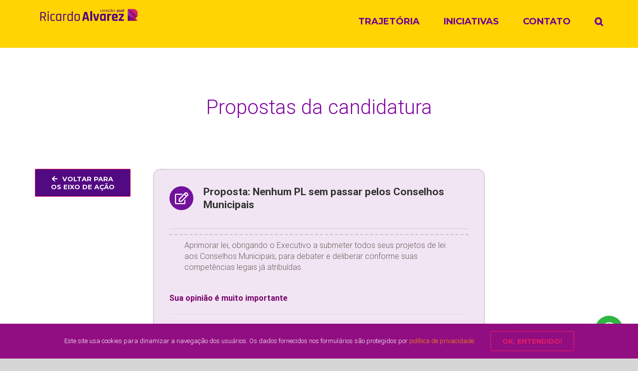

--- FILE ---
content_type: text/html; charset=UTF-8
request_url: https://www.ricardoalvarez.com.br/faq-items/nenhum-pl-sem-passar-pelos-conselhos-municipais/
body_size: 99207
content:
<!DOCTYPE html>
<html class="avada-html-layout-wide avada-html-header-position-top avada-is-100-percent-template avada-mobile-header-color-not-opaque" lang="pt-BR">
<head>
	<meta http-equiv="X-UA-Compatible" content="IE=edge" />
	<meta http-equiv="Content-Type" content="text/html; charset=utf-8"/>
	<meta name="viewport" content="width=device-width, initial-scale=1" />
	<script>!function(e,c){e[c]=e[c]+(e[c]&&" ")+"quform-js"}(document.documentElement,"className");</script><style id="awlb-live-editor">.fusion-builder-live .fusion-builder-live-toolbar .fusion-toolbar-nav > li.fusion-branding .fusion-builder-logo-wrapper .fusiona-avada-logo {background: url( https://www.ricardoalvarez.com.br/wp-content/uploads/2020/07/Icon_appimobi_BR-10.png ) no-repeat center !important;
				background-size: contain !important;
				width: 30px;
				height: 30px;}.fusion-builder-live .fusion-builder-live-toolbar .fusion-toolbar-nav > li.fusion-branding .fusion-builder-logo-wrapper .fusiona-avada-logo:before {
					display: none;
				}</style><meta name='robots' content='index, follow, max-image-preview:large, max-snippet:-1, max-video-preview:-1' />
	<style>img:is([sizes="auto" i], [sizes^="auto," i]) { contain-intrinsic-size: 3000px 1500px }</style>
	
	<!-- This site is optimized with the Yoast SEO plugin v25.8 - https://yoast.com/wordpress/plugins/seo/ -->
	<title>Nenhum PL sem passar pelos Conselhos Municipais - Ricardo Alvarez</title>
	<link rel="canonical" href="https://www.ricardoalvarez.com.br/faq-items/nenhum-pl-sem-passar-pelos-conselhos-municipais/" />
	<meta property="og:locale" content="pt_BR" />
	<meta property="og:type" content="article" />
	<meta property="og:title" content="Nenhum PL sem passar pelos Conselhos Municipais - Ricardo Alvarez" />
	<meta property="og:url" content="https://www.ricardoalvarez.com.br/faq-items/nenhum-pl-sem-passar-pelos-conselhos-municipais/" />
	<meta property="og:site_name" content="Ricardo Alvarez" />
	<meta property="article:publisher" content="https://www.facebook.com/prof.ricardoalvarez" />
	<meta property="article:modified_time" content="2020-11-09T22:08:47+00:00" />
	<meta property="og:image" content="https://www.ricardoalvarez.com.br/wp-content/uploads/2022/08/thumbnumero.jpg" />
	<meta property="og:image:width" content="987" />
	<meta property="og:image:height" content="554" />
	<meta property="og:image:type" content="image/jpeg" />
	<meta name="twitter:card" content="summary_large_image" />
	<meta name="twitter:site" content="@_ricardoalva" />
	<meta name="twitter:label1" content="Est. tempo de leitura" />
	<meta name="twitter:data1" content="1 minuto" />
	<script type="application/ld+json" class="yoast-schema-graph">{"@context":"https://schema.org","@graph":[{"@type":"WebPage","@id":"https://www.ricardoalvarez.com.br/faq-items/nenhum-pl-sem-passar-pelos-conselhos-municipais/","url":"https://www.ricardoalvarez.com.br/faq-items/nenhum-pl-sem-passar-pelos-conselhos-municipais/","name":"Nenhum PL sem passar pelos Conselhos Municipais - Ricardo Alvarez","isPartOf":{"@id":"https://www.ricardoalvarez.com.br/#website"},"datePublished":"2020-11-09T22:08:33+00:00","dateModified":"2020-11-09T22:08:47+00:00","breadcrumb":{"@id":"https://www.ricardoalvarez.com.br/faq-items/nenhum-pl-sem-passar-pelos-conselhos-municipais/#breadcrumb"},"inLanguage":"pt-BR","potentialAction":[{"@type":"ReadAction","target":["https://www.ricardoalvarez.com.br/faq-items/nenhum-pl-sem-passar-pelos-conselhos-municipais/"]}]},{"@type":"BreadcrumbList","@id":"https://www.ricardoalvarez.com.br/faq-items/nenhum-pl-sem-passar-pelos-conselhos-municipais/#breadcrumb","itemListElement":[{"@type":"ListItem","position":1,"name":"Início","item":"https://www.ricardoalvarez.com.br/"},{"@type":"ListItem","position":2,"name":"FAQs","item":"https://www.ricardoalvarez.com.br/faq-items/"},{"@type":"ListItem","position":3,"name":"Nenhum PL sem passar pelos Conselhos Municipais"}]},{"@type":"WebSite","@id":"https://www.ricardoalvarez.com.br/#website","url":"https://www.ricardoalvarez.com.br/","name":"Ricardo Alvarez","description":"Vereador PSOL Santo André","publisher":{"@id":"https://www.ricardoalvarez.com.br/#organization"},"potentialAction":[{"@type":"SearchAction","target":{"@type":"EntryPoint","urlTemplate":"https://www.ricardoalvarez.com.br/?s={search_term_string}"},"query-input":{"@type":"PropertyValueSpecification","valueRequired":true,"valueName":"search_term_string"}}],"inLanguage":"pt-BR"},{"@type":"Organization","@id":"https://www.ricardoalvarez.com.br/#organization","name":"Ricardo Alvarez - Deputado Estadual - PSOL 50123","url":"https://www.ricardoalvarez.com.br/","logo":{"@type":"ImageObject","inLanguage":"pt-BR","@id":"https://www.ricardoalvarez.com.br/#/schema/logo/image/","url":"https://www.ricardoalvarez.com.br/wp-content/uploads/2022/08/thumbnumero.jpg","contentUrl":"https://www.ricardoalvarez.com.br/wp-content/uploads/2022/08/thumbnumero.jpg","width":987,"height":554,"caption":"Ricardo Alvarez - Deputado Estadual - PSOL 50123"},"image":{"@id":"https://www.ricardoalvarez.com.br/#/schema/logo/image/"},"sameAs":["https://www.facebook.com/prof.ricardoalvarez","https://x.com/_ricardoalva","https://www.instagram.com/prof_ricardoalvarez/","https://www.youtube.com/channel/UC506xZN4RnCkpC7CYsg-nIw/videos"]}]}</script>
	<!-- / Yoast SEO plugin. -->


<link rel='dns-prefetch' href='//www.googletagmanager.com' />
<link rel="alternate" type="application/rss+xml" title="Feed para Ricardo Alvarez &raquo;" href="https://www.ricardoalvarez.com.br/feed/" />
<link rel="alternate" type="application/rss+xml" title="Feed de comentários para Ricardo Alvarez &raquo;" href="https://www.ricardoalvarez.com.br/comments/feed/" />
					<link rel="shortcut icon" href="https://www.ricardoalvarez.com.br/wp-content/uploads/2020/07/Logo-Ricardo-Alvarez_pré_-03.png" type="image/x-icon" />
		
					<!-- For iPhone -->
			<link rel="apple-touch-icon" href="https://www.ricardoalvarez.com.br/wp-content/uploads/2020/07/Logo-Ricardo-Alvarez_pré_-03.png">
		
					<!-- For iPhone Retina display -->
			<link rel="apple-touch-icon" sizes="180x180" href="https://www.ricardoalvarez.com.br/wp-content/uploads/2020/07/Logo-Ricardo_Alvarez-03.png">
		
					<!-- For iPad -->
			<link rel="apple-touch-icon" sizes="152x152" href="https://www.ricardoalvarez.com.br/wp-content/uploads/2020/07/Logo-Ricardo-Alvarez_pré_-03.png">
		
					<!-- For iPad Retina display -->
			<link rel="apple-touch-icon" sizes="167x167" href="https://www.ricardoalvarez.com.br/wp-content/uploads/2020/07/Logo-Ricardo_Alvarez-03.png">
		
		<link rel="alternate" type="application/rss+xml" title="Feed de comentários para Ricardo Alvarez &raquo; Nenhum PL sem passar pelos Conselhos Municipais" href="https://www.ricardoalvarez.com.br/faq-items/nenhum-pl-sem-passar-pelos-conselhos-municipais/feed/" />
<script type="text/javascript">
/* <![CDATA[ */
window._wpemojiSettings = {"baseUrl":"https:\/\/s.w.org\/images\/core\/emoji\/16.0.1\/72x72\/","ext":".png","svgUrl":"https:\/\/s.w.org\/images\/core\/emoji\/16.0.1\/svg\/","svgExt":".svg","source":{"concatemoji":"https:\/\/www.ricardoalvarez.com.br\/wp-includes\/js\/wp-emoji-release.min.js?ver=51238a3b751b2bf8f0984eadd3eeaaf1"}};
/*! This file is auto-generated */
!function(s,n){var o,i,e;function c(e){try{var t={supportTests:e,timestamp:(new Date).valueOf()};sessionStorage.setItem(o,JSON.stringify(t))}catch(e){}}function p(e,t,n){e.clearRect(0,0,e.canvas.width,e.canvas.height),e.fillText(t,0,0);var t=new Uint32Array(e.getImageData(0,0,e.canvas.width,e.canvas.height).data),a=(e.clearRect(0,0,e.canvas.width,e.canvas.height),e.fillText(n,0,0),new Uint32Array(e.getImageData(0,0,e.canvas.width,e.canvas.height).data));return t.every(function(e,t){return e===a[t]})}function u(e,t){e.clearRect(0,0,e.canvas.width,e.canvas.height),e.fillText(t,0,0);for(var n=e.getImageData(16,16,1,1),a=0;a<n.data.length;a++)if(0!==n.data[a])return!1;return!0}function f(e,t,n,a){switch(t){case"flag":return n(e,"\ud83c\udff3\ufe0f\u200d\u26a7\ufe0f","\ud83c\udff3\ufe0f\u200b\u26a7\ufe0f")?!1:!n(e,"\ud83c\udde8\ud83c\uddf6","\ud83c\udde8\u200b\ud83c\uddf6")&&!n(e,"\ud83c\udff4\udb40\udc67\udb40\udc62\udb40\udc65\udb40\udc6e\udb40\udc67\udb40\udc7f","\ud83c\udff4\u200b\udb40\udc67\u200b\udb40\udc62\u200b\udb40\udc65\u200b\udb40\udc6e\u200b\udb40\udc67\u200b\udb40\udc7f");case"emoji":return!a(e,"\ud83e\udedf")}return!1}function g(e,t,n,a){var r="undefined"!=typeof WorkerGlobalScope&&self instanceof WorkerGlobalScope?new OffscreenCanvas(300,150):s.createElement("canvas"),o=r.getContext("2d",{willReadFrequently:!0}),i=(o.textBaseline="top",o.font="600 32px Arial",{});return e.forEach(function(e){i[e]=t(o,e,n,a)}),i}function t(e){var t=s.createElement("script");t.src=e,t.defer=!0,s.head.appendChild(t)}"undefined"!=typeof Promise&&(o="wpEmojiSettingsSupports",i=["flag","emoji"],n.supports={everything:!0,everythingExceptFlag:!0},e=new Promise(function(e){s.addEventListener("DOMContentLoaded",e,{once:!0})}),new Promise(function(t){var n=function(){try{var e=JSON.parse(sessionStorage.getItem(o));if("object"==typeof e&&"number"==typeof e.timestamp&&(new Date).valueOf()<e.timestamp+604800&&"object"==typeof e.supportTests)return e.supportTests}catch(e){}return null}();if(!n){if("undefined"!=typeof Worker&&"undefined"!=typeof OffscreenCanvas&&"undefined"!=typeof URL&&URL.createObjectURL&&"undefined"!=typeof Blob)try{var e="postMessage("+g.toString()+"("+[JSON.stringify(i),f.toString(),p.toString(),u.toString()].join(",")+"));",a=new Blob([e],{type:"text/javascript"}),r=new Worker(URL.createObjectURL(a),{name:"wpTestEmojiSupports"});return void(r.onmessage=function(e){c(n=e.data),r.terminate(),t(n)})}catch(e){}c(n=g(i,f,p,u))}t(n)}).then(function(e){for(var t in e)n.supports[t]=e[t],n.supports.everything=n.supports.everything&&n.supports[t],"flag"!==t&&(n.supports.everythingExceptFlag=n.supports.everythingExceptFlag&&n.supports[t]);n.supports.everythingExceptFlag=n.supports.everythingExceptFlag&&!n.supports.flag,n.DOMReady=!1,n.readyCallback=function(){n.DOMReady=!0}}).then(function(){return e}).then(function(){var e;n.supports.everything||(n.readyCallback(),(e=n.source||{}).concatemoji?t(e.concatemoji):e.wpemoji&&e.twemoji&&(t(e.twemoji),t(e.wpemoji)))}))}((window,document),window._wpemojiSettings);
/* ]]> */
</script>
<style id='wp-emoji-styles-inline-css' type='text/css'>

	img.wp-smiley, img.emoji {
		display: inline !important;
		border: none !important;
		box-shadow: none !important;
		height: 1em !important;
		width: 1em !important;
		margin: 0 0.07em !important;
		vertical-align: -0.1em !important;
		background: none !important;
		padding: 0 !important;
	}
</style>
<style id='classic-theme-styles-inline-css' type='text/css'>
/*! This file is auto-generated */
.wp-block-button__link{color:#fff;background-color:#32373c;border-radius:9999px;box-shadow:none;text-decoration:none;padding:calc(.667em + 2px) calc(1.333em + 2px);font-size:1.125em}.wp-block-file__button{background:#32373c;color:#fff;text-decoration:none}
</style>
<link rel='stylesheet' id='wp-components-css' href='https://www.ricardoalvarez.com.br/wp-includes/css/dist/components/style.min.css?ver=51238a3b751b2bf8f0984eadd3eeaaf1' type='text/css' media='all' />
<link rel='stylesheet' id='wp-preferences-css' href='https://www.ricardoalvarez.com.br/wp-includes/css/dist/preferences/style.min.css?ver=51238a3b751b2bf8f0984eadd3eeaaf1' type='text/css' media='all' />
<link rel='stylesheet' id='wp-block-editor-css' href='https://www.ricardoalvarez.com.br/wp-includes/css/dist/block-editor/style.min.css?ver=51238a3b751b2bf8f0984eadd3eeaaf1' type='text/css' media='all' />
<link rel='stylesheet' id='wp-reusable-blocks-css' href='https://www.ricardoalvarez.com.br/wp-includes/css/dist/reusable-blocks/style.min.css?ver=51238a3b751b2bf8f0984eadd3eeaaf1' type='text/css' media='all' />
<link rel='stylesheet' id='wp-patterns-css' href='https://www.ricardoalvarez.com.br/wp-includes/css/dist/patterns/style.min.css?ver=51238a3b751b2bf8f0984eadd3eeaaf1' type='text/css' media='all' />
<link rel='stylesheet' id='wp-editor-css' href='https://www.ricardoalvarez.com.br/wp-includes/css/dist/editor/style.min.css?ver=51238a3b751b2bf8f0984eadd3eeaaf1' type='text/css' media='all' />
<link rel='stylesheet' id='nta_whatsapp-style-css-css' href='https://www.ricardoalvarez.com.br/wp-content/plugins/whatsapp-for-wordpress/dist/blocks.style.build.css?ver=51238a3b751b2bf8f0984eadd3eeaaf1' type='text/css' media='all' />
<style id='global-styles-inline-css' type='text/css'>
:root{--wp--preset--aspect-ratio--square: 1;--wp--preset--aspect-ratio--4-3: 4/3;--wp--preset--aspect-ratio--3-4: 3/4;--wp--preset--aspect-ratio--3-2: 3/2;--wp--preset--aspect-ratio--2-3: 2/3;--wp--preset--aspect-ratio--16-9: 16/9;--wp--preset--aspect-ratio--9-16: 9/16;--wp--preset--color--black: #000000;--wp--preset--color--cyan-bluish-gray: #abb8c3;--wp--preset--color--white: #ffffff;--wp--preset--color--pale-pink: #f78da7;--wp--preset--color--vivid-red: #cf2e2e;--wp--preset--color--luminous-vivid-orange: #ff6900;--wp--preset--color--luminous-vivid-amber: #fcb900;--wp--preset--color--light-green-cyan: #7bdcb5;--wp--preset--color--vivid-green-cyan: #00d084;--wp--preset--color--pale-cyan-blue: #8ed1fc;--wp--preset--color--vivid-cyan-blue: #0693e3;--wp--preset--color--vivid-purple: #9b51e0;--wp--preset--gradient--vivid-cyan-blue-to-vivid-purple: linear-gradient(135deg,rgba(6,147,227,1) 0%,rgb(155,81,224) 100%);--wp--preset--gradient--light-green-cyan-to-vivid-green-cyan: linear-gradient(135deg,rgb(122,220,180) 0%,rgb(0,208,130) 100%);--wp--preset--gradient--luminous-vivid-amber-to-luminous-vivid-orange: linear-gradient(135deg,rgba(252,185,0,1) 0%,rgba(255,105,0,1) 100%);--wp--preset--gradient--luminous-vivid-orange-to-vivid-red: linear-gradient(135deg,rgba(255,105,0,1) 0%,rgb(207,46,46) 100%);--wp--preset--gradient--very-light-gray-to-cyan-bluish-gray: linear-gradient(135deg,rgb(238,238,238) 0%,rgb(169,184,195) 100%);--wp--preset--gradient--cool-to-warm-spectrum: linear-gradient(135deg,rgb(74,234,220) 0%,rgb(151,120,209) 20%,rgb(207,42,186) 40%,rgb(238,44,130) 60%,rgb(251,105,98) 80%,rgb(254,248,76) 100%);--wp--preset--gradient--blush-light-purple: linear-gradient(135deg,rgb(255,206,236) 0%,rgb(152,150,240) 100%);--wp--preset--gradient--blush-bordeaux: linear-gradient(135deg,rgb(254,205,165) 0%,rgb(254,45,45) 50%,rgb(107,0,62) 100%);--wp--preset--gradient--luminous-dusk: linear-gradient(135deg,rgb(255,203,112) 0%,rgb(199,81,192) 50%,rgb(65,88,208) 100%);--wp--preset--gradient--pale-ocean: linear-gradient(135deg,rgb(255,245,203) 0%,rgb(182,227,212) 50%,rgb(51,167,181) 100%);--wp--preset--gradient--electric-grass: linear-gradient(135deg,rgb(202,248,128) 0%,rgb(113,206,126) 100%);--wp--preset--gradient--midnight: linear-gradient(135deg,rgb(2,3,129) 0%,rgb(40,116,252) 100%);--wp--preset--font-size--small: 12px;--wp--preset--font-size--medium: 20px;--wp--preset--font-size--large: 24px;--wp--preset--font-size--x-large: 42px;--wp--preset--font-size--normal: 16px;--wp--preset--font-size--xlarge: 32px;--wp--preset--font-size--huge: 48px;--wp--preset--spacing--20: 0.44rem;--wp--preset--spacing--30: 0.67rem;--wp--preset--spacing--40: 1rem;--wp--preset--spacing--50: 1.5rem;--wp--preset--spacing--60: 2.25rem;--wp--preset--spacing--70: 3.38rem;--wp--preset--spacing--80: 5.06rem;--wp--preset--shadow--natural: 6px 6px 9px rgba(0, 0, 0, 0.2);--wp--preset--shadow--deep: 12px 12px 50px rgba(0, 0, 0, 0.4);--wp--preset--shadow--sharp: 6px 6px 0px rgba(0, 0, 0, 0.2);--wp--preset--shadow--outlined: 6px 6px 0px -3px rgba(255, 255, 255, 1), 6px 6px rgba(0, 0, 0, 1);--wp--preset--shadow--crisp: 6px 6px 0px rgba(0, 0, 0, 1);}:where(.is-layout-flex){gap: 0.5em;}:where(.is-layout-grid){gap: 0.5em;}body .is-layout-flex{display: flex;}.is-layout-flex{flex-wrap: wrap;align-items: center;}.is-layout-flex > :is(*, div){margin: 0;}body .is-layout-grid{display: grid;}.is-layout-grid > :is(*, div){margin: 0;}:where(.wp-block-columns.is-layout-flex){gap: 2em;}:where(.wp-block-columns.is-layout-grid){gap: 2em;}:where(.wp-block-post-template.is-layout-flex){gap: 1.25em;}:where(.wp-block-post-template.is-layout-grid){gap: 1.25em;}.has-black-color{color: var(--wp--preset--color--black) !important;}.has-cyan-bluish-gray-color{color: var(--wp--preset--color--cyan-bluish-gray) !important;}.has-white-color{color: var(--wp--preset--color--white) !important;}.has-pale-pink-color{color: var(--wp--preset--color--pale-pink) !important;}.has-vivid-red-color{color: var(--wp--preset--color--vivid-red) !important;}.has-luminous-vivid-orange-color{color: var(--wp--preset--color--luminous-vivid-orange) !important;}.has-luminous-vivid-amber-color{color: var(--wp--preset--color--luminous-vivid-amber) !important;}.has-light-green-cyan-color{color: var(--wp--preset--color--light-green-cyan) !important;}.has-vivid-green-cyan-color{color: var(--wp--preset--color--vivid-green-cyan) !important;}.has-pale-cyan-blue-color{color: var(--wp--preset--color--pale-cyan-blue) !important;}.has-vivid-cyan-blue-color{color: var(--wp--preset--color--vivid-cyan-blue) !important;}.has-vivid-purple-color{color: var(--wp--preset--color--vivid-purple) !important;}.has-black-background-color{background-color: var(--wp--preset--color--black) !important;}.has-cyan-bluish-gray-background-color{background-color: var(--wp--preset--color--cyan-bluish-gray) !important;}.has-white-background-color{background-color: var(--wp--preset--color--white) !important;}.has-pale-pink-background-color{background-color: var(--wp--preset--color--pale-pink) !important;}.has-vivid-red-background-color{background-color: var(--wp--preset--color--vivid-red) !important;}.has-luminous-vivid-orange-background-color{background-color: var(--wp--preset--color--luminous-vivid-orange) !important;}.has-luminous-vivid-amber-background-color{background-color: var(--wp--preset--color--luminous-vivid-amber) !important;}.has-light-green-cyan-background-color{background-color: var(--wp--preset--color--light-green-cyan) !important;}.has-vivid-green-cyan-background-color{background-color: var(--wp--preset--color--vivid-green-cyan) !important;}.has-pale-cyan-blue-background-color{background-color: var(--wp--preset--color--pale-cyan-blue) !important;}.has-vivid-cyan-blue-background-color{background-color: var(--wp--preset--color--vivid-cyan-blue) !important;}.has-vivid-purple-background-color{background-color: var(--wp--preset--color--vivid-purple) !important;}.has-black-border-color{border-color: var(--wp--preset--color--black) !important;}.has-cyan-bluish-gray-border-color{border-color: var(--wp--preset--color--cyan-bluish-gray) !important;}.has-white-border-color{border-color: var(--wp--preset--color--white) !important;}.has-pale-pink-border-color{border-color: var(--wp--preset--color--pale-pink) !important;}.has-vivid-red-border-color{border-color: var(--wp--preset--color--vivid-red) !important;}.has-luminous-vivid-orange-border-color{border-color: var(--wp--preset--color--luminous-vivid-orange) !important;}.has-luminous-vivid-amber-border-color{border-color: var(--wp--preset--color--luminous-vivid-amber) !important;}.has-light-green-cyan-border-color{border-color: var(--wp--preset--color--light-green-cyan) !important;}.has-vivid-green-cyan-border-color{border-color: var(--wp--preset--color--vivid-green-cyan) !important;}.has-pale-cyan-blue-border-color{border-color: var(--wp--preset--color--pale-cyan-blue) !important;}.has-vivid-cyan-blue-border-color{border-color: var(--wp--preset--color--vivid-cyan-blue) !important;}.has-vivid-purple-border-color{border-color: var(--wp--preset--color--vivid-purple) !important;}.has-vivid-cyan-blue-to-vivid-purple-gradient-background{background: var(--wp--preset--gradient--vivid-cyan-blue-to-vivid-purple) !important;}.has-light-green-cyan-to-vivid-green-cyan-gradient-background{background: var(--wp--preset--gradient--light-green-cyan-to-vivid-green-cyan) !important;}.has-luminous-vivid-amber-to-luminous-vivid-orange-gradient-background{background: var(--wp--preset--gradient--luminous-vivid-amber-to-luminous-vivid-orange) !important;}.has-luminous-vivid-orange-to-vivid-red-gradient-background{background: var(--wp--preset--gradient--luminous-vivid-orange-to-vivid-red) !important;}.has-very-light-gray-to-cyan-bluish-gray-gradient-background{background: var(--wp--preset--gradient--very-light-gray-to-cyan-bluish-gray) !important;}.has-cool-to-warm-spectrum-gradient-background{background: var(--wp--preset--gradient--cool-to-warm-spectrum) !important;}.has-blush-light-purple-gradient-background{background: var(--wp--preset--gradient--blush-light-purple) !important;}.has-blush-bordeaux-gradient-background{background: var(--wp--preset--gradient--blush-bordeaux) !important;}.has-luminous-dusk-gradient-background{background: var(--wp--preset--gradient--luminous-dusk) !important;}.has-pale-ocean-gradient-background{background: var(--wp--preset--gradient--pale-ocean) !important;}.has-electric-grass-gradient-background{background: var(--wp--preset--gradient--electric-grass) !important;}.has-midnight-gradient-background{background: var(--wp--preset--gradient--midnight) !important;}.has-small-font-size{font-size: var(--wp--preset--font-size--small) !important;}.has-medium-font-size{font-size: var(--wp--preset--font-size--medium) !important;}.has-large-font-size{font-size: var(--wp--preset--font-size--large) !important;}.has-x-large-font-size{font-size: var(--wp--preset--font-size--x-large) !important;}
:where(.wp-block-post-template.is-layout-flex){gap: 1.25em;}:where(.wp-block-post-template.is-layout-grid){gap: 1.25em;}
:where(.wp-block-columns.is-layout-flex){gap: 2em;}:where(.wp-block-columns.is-layout-grid){gap: 2em;}
:root :where(.wp-block-pullquote){font-size: 1.5em;line-height: 1.6;}
</style>
<link rel='stylesheet' id='mdp-liker-css' href='https://www.ricardoalvarez.com.br/wp-content/plugins/liker/css/liker.min.css?ver=1.1.9' type='text/css' media='all' />
<style id='mdp-liker-inline-css' type='text/css'>

            .mdp-liker-box .mdp-liker-buttons button {
                color: rgba(82, 0, 112, 1);
            }
            .mdp-liker-box .mdp-liker-buttons button.mdp-active {
                background-color: rgba(82, 0, 112, 1);
                border-color: rgba(82, 0, 112, 1);                    
                color: rgba(255, 255, 255, 1);                  
            }
            
</style>
<link rel='stylesheet' id='rs-plugin-settings-css' href='https://www.ricardoalvarez.com.br/wp-content/plugins/revslider/public/assets/css/rs6.css?ver=6.3.3' type='text/css' media='all' />
<style id='rs-plugin-settings-inline-css' type='text/css'>
#rs-demo-id {}
</style>
<link rel='stylesheet' id='nta-css-popup-css' href='https://www.ricardoalvarez.com.br/wp-content/plugins/whatsapp-for-wordpress/assets/css/style.css?ver=51238a3b751b2bf8f0984eadd3eeaaf1' type='text/css' media='all' />
<link rel='stylesheet' id='quform-css' href='https://www.ricardoalvarez.com.br/wp-content/plugins/quform/cache/quform.css?ver=1756930966' type='text/css' media='all' />
<!--[if IE]>
<link rel='stylesheet' id='avada-IE-css' href='https://www.ricardoalvarez.com.br/wp-content/themes/Avada/assets/css/dynamic/ie.min.css?ver=7.2.1' type='text/css' media='all' />
<style id='avada-IE-inline-css' type='text/css'>
.avada-select-parent .select-arrow{background-color:#f7f7f7}
.select-arrow{background-color:#f7f7f7}
</style>
<![endif]-->
<link rel='stylesheet' id='fusion-dynamic-css-css' href='https://www.ricardoalvarez.com.br/wp-content/uploads/fusion-styles/f07132c16580ad9f36fa46687db6f8c0.min.css?ver=3.2.1' type='text/css' media='all' />
<script type="text/javascript" src="https://www.ricardoalvarez.com.br/wp-includes/js/jquery/jquery.min.js?ver=3.7.1" id="jquery-core-js"></script>
<script type="text/javascript" src="https://www.ricardoalvarez.com.br/wp-includes/js/jquery/jquery-migrate.min.js?ver=3.4.1" id="jquery-migrate-js"></script>
<script type="text/javascript" src="https://www.ricardoalvarez.com.br/wp-content/plugins/revslider/public/assets/js/rbtools.min.js?ver=6.3.3" id="tp-tools-js"></script>
<script type="text/javascript" src="https://www.ricardoalvarez.com.br/wp-content/plugins/revslider/public/assets/js/rs6.min.js?ver=6.3.3" id="revmin-js"></script>
<script type="text/javascript" id="nta-js-popup-js-extra">
/* <![CDATA[ */
var ntawaAjax = {"url":"https:\/\/www.ricardoalvarez.com.br\/wp-admin\/admin-ajax.php"};
/* ]]> */
</script>
<script type="text/javascript" src="https://www.ricardoalvarez.com.br/wp-content/plugins/whatsapp-for-wordpress/assets/js/main.js?ver=51238a3b751b2bf8f0984eadd3eeaaf1" id="nta-js-popup-js"></script>

<!-- Snippet da etiqueta do Google (gtag.js) adicionado pelo Site Kit -->
<!-- Snippet do Google Análises adicionado pelo Site Kit -->
<script type="text/javascript" src="https://www.googletagmanager.com/gtag/js?id=G-XWRQB492TW" id="google_gtagjs-js" async></script>
<script type="text/javascript" id="google_gtagjs-js-after">
/* <![CDATA[ */
window.dataLayer = window.dataLayer || [];function gtag(){dataLayer.push(arguments);}
gtag("set","linker",{"domains":["www.ricardoalvarez.com.br"]});
gtag("js", new Date());
gtag("set", "developer_id.dZTNiMT", true);
gtag("config", "G-XWRQB492TW");
/* ]]> */
</script>
<link rel="https://api.w.org/" href="https://www.ricardoalvarez.com.br/wp-json/" /><link rel="alternate" title="JSON" type="application/json" href="https://www.ricardoalvarez.com.br/wp-json/wp/v2/avada_faq/3142" /><link rel="EditURI" type="application/rsd+xml" title="RSD" href="https://www.ricardoalvarez.com.br/xmlrpc.php?rsd" />

<link rel='shortlink' href='https://www.ricardoalvarez.com.br/?p=3142' />
<link rel="alternate" title="oEmbed (JSON)" type="application/json+oembed" href="https://www.ricardoalvarez.com.br/wp-json/oembed/1.0/embed?url=https%3A%2F%2Fwww.ricardoalvarez.com.br%2Ffaq-items%2Fnenhum-pl-sem-passar-pelos-conselhos-municipais%2F" />
<link rel="alternate" title="oEmbed (XML)" type="text/xml+oembed" href="https://www.ricardoalvarez.com.br/wp-json/oembed/1.0/embed?url=https%3A%2F%2Fwww.ricardoalvarez.com.br%2Ffaq-items%2Fnenhum-pl-sem-passar-pelos-conselhos-municipais%2F&#038;format=xml" />
<meta name="generator" content="Site Kit by Google 1.160.1" />		<link rel="manifest" href="https://www.ricardoalvarez.com.br/wp-json/wp/v2/web-app-manifest">
					<meta name="theme-color" content="#fff">
								<meta name="apple-mobile-web-app-capable" content="yes">
				<meta name="mobile-web-app-capable" content="yes">

				<link rel="apple-touch-startup-image" href="https://www.ricardoalvarez.com.br/wp-content/uploads/2020/07/Logo-Ricardo-Alvarez_pré_-03.png">

				<meta name="apple-mobile-web-app-title" content="Ricardo Alvarez">
		<meta name="application-name" content="Ricardo Alvarez">
		        <style>
            .wa__stt_offline{
                pointer-events: none;
            }

            .wa__button_text_only_me .wa__btn_txt{
                padding-top: 16px !important;
                padding-bottom: 15px !important;
            }

            .wa__popup_content_item .wa__cs_img_wrap{
                width: 48px;
                height: 48px;
            }

            .wa__popup_chat_box .wa__popup_heading{
                background: #2db742;
            }

            .wa__btn_popup .wa__btn_popup_icon{
                background: #2db742;
            }

            .wa__popup_chat_box .wa__stt{
                border-left: 2px solid  #2db742;
            }

            .wa__popup_chat_box .wa__popup_heading .wa__popup_title{
                color: #fff;
            }

            .wa__popup_chat_box .wa__popup_heading .wa__popup_intro{
                color: #fff;
                opacity: 0.8;
            }

            .wa__popup_chat_box .wa__popup_heading .wa__popup_intro strong{

            }

            
        </style>

        <style type="text/css" id="css-fb-visibility">@media screen and (max-width: 640px){body:not(.fusion-builder-ui-wireframe) .fusion-no-small-visibility{display:none !important;}body:not(.fusion-builder-ui-wireframe) .sm-text-align-center{text-align:center !important;}body:not(.fusion-builder-ui-wireframe) .sm-text-align-left{text-align:left !important;}body:not(.fusion-builder-ui-wireframe) .sm-text-align-right{text-align:right !important;}body:not(.fusion-builder-ui-wireframe) .sm-mx-auto{margin-left:auto !important;margin-right:auto !important;}body:not(.fusion-builder-ui-wireframe) .sm-ml-auto{margin-left:auto !important;}body:not(.fusion-builder-ui-wireframe) .sm-mr-auto{margin-right:auto !important;}body:not(.fusion-builder-ui-wireframe) .fusion-absolute-position-small{position:absolute;top:auto;width:100%;}}@media screen and (min-width: 641px) and (max-width: 1024px){body:not(.fusion-builder-ui-wireframe) .fusion-no-medium-visibility{display:none !important;}body:not(.fusion-builder-ui-wireframe) .md-text-align-center{text-align:center !important;}body:not(.fusion-builder-ui-wireframe) .md-text-align-left{text-align:left !important;}body:not(.fusion-builder-ui-wireframe) .md-text-align-right{text-align:right !important;}body:not(.fusion-builder-ui-wireframe) .md-mx-auto{margin-left:auto !important;margin-right:auto !important;}body:not(.fusion-builder-ui-wireframe) .md-ml-auto{margin-left:auto !important;}body:not(.fusion-builder-ui-wireframe) .md-mr-auto{margin-right:auto !important;}body:not(.fusion-builder-ui-wireframe) .fusion-absolute-position-medium{position:absolute;top:auto;width:100%;}}@media screen and (min-width: 1025px){body:not(.fusion-builder-ui-wireframe) .fusion-no-large-visibility{display:none !important;}body:not(.fusion-builder-ui-wireframe) .lg-text-align-center{text-align:center !important;}body:not(.fusion-builder-ui-wireframe) .lg-text-align-left{text-align:left !important;}body:not(.fusion-builder-ui-wireframe) .lg-text-align-right{text-align:right !important;}body:not(.fusion-builder-ui-wireframe) .lg-mx-auto{margin-left:auto !important;margin-right:auto !important;}body:not(.fusion-builder-ui-wireframe) .lg-ml-auto{margin-left:auto !important;}body:not(.fusion-builder-ui-wireframe) .lg-mr-auto{margin-right:auto !important;}body:not(.fusion-builder-ui-wireframe) .fusion-absolute-position-large{position:absolute;top:auto;width:100%;}}</style><style type="text/css" id="fusion-branding-style">#wpadminbar .avada-menu > .ab-item:before,#wpadminbar > #wp-toolbar #wp-admin-bar-fb-edit > .ab-item:before {background: url( https://www.ricardoalvarez.com.br/wp-content/uploads/2020/07/Icon_appimobi_BR-10.png ) no-repeat center !important;background-size: auto !important;content: "" !important;
						padding: 2px 0;
						width: 20px;
						height: 20px;
						background-size: contain !important;}</style><meta name="generator" content="Powered by Slider Revolution 6.3.3 - responsive, Mobile-Friendly Slider Plugin for WordPress with comfortable drag and drop interface." />
<link rel="icon" href="https://www.ricardoalvarez.com.br/wp-content/uploads/2020/07/Logo-Ricardo-Alvarez_pré_-03-66x66.png" sizes="32x32" />
<link rel="icon" href="https://www.ricardoalvarez.com.br/wp-content/uploads/2020/07/Logo-Ricardo-Alvarez_pré_-03.png" sizes="192x192" />
<link rel="apple-touch-icon" href="https://www.ricardoalvarez.com.br/wp-content/uploads/2020/07/Logo-Ricardo-Alvarez_pré_-03.png" />
<meta name="msapplication-TileImage" content="https://www.ricardoalvarez.com.br/wp-content/uploads/2020/07/Logo-Ricardo-Alvarez_pré_-03.png" />
<script type="text/javascript">function setREVStartSize(e){
			//window.requestAnimationFrame(function() {				 
				window.RSIW = window.RSIW===undefined ? window.innerWidth : window.RSIW;	
				window.RSIH = window.RSIH===undefined ? window.innerHeight : window.RSIH;	
				try {								
					var pw = document.getElementById(e.c).parentNode.offsetWidth,
						newh;
					pw = pw===0 || isNaN(pw) ? window.RSIW : pw;
					e.tabw = e.tabw===undefined ? 0 : parseInt(e.tabw);
					e.thumbw = e.thumbw===undefined ? 0 : parseInt(e.thumbw);
					e.tabh = e.tabh===undefined ? 0 : parseInt(e.tabh);
					e.thumbh = e.thumbh===undefined ? 0 : parseInt(e.thumbh);
					e.tabhide = e.tabhide===undefined ? 0 : parseInt(e.tabhide);
					e.thumbhide = e.thumbhide===undefined ? 0 : parseInt(e.thumbhide);
					e.mh = e.mh===undefined || e.mh=="" || e.mh==="auto" ? 0 : parseInt(e.mh,0);		
					if(e.layout==="fullscreen" || e.l==="fullscreen") 						
						newh = Math.max(e.mh,window.RSIH);					
					else{					
						e.gw = Array.isArray(e.gw) ? e.gw : [e.gw];
						for (var i in e.rl) if (e.gw[i]===undefined || e.gw[i]===0) e.gw[i] = e.gw[i-1];					
						e.gh = e.el===undefined || e.el==="" || (Array.isArray(e.el) && e.el.length==0)? e.gh : e.el;
						e.gh = Array.isArray(e.gh) ? e.gh : [e.gh];
						for (var i in e.rl) if (e.gh[i]===undefined || e.gh[i]===0) e.gh[i] = e.gh[i-1];
											
						var nl = new Array(e.rl.length),
							ix = 0,						
							sl;					
						e.tabw = e.tabhide>=pw ? 0 : e.tabw;
						e.thumbw = e.thumbhide>=pw ? 0 : e.thumbw;
						e.tabh = e.tabhide>=pw ? 0 : e.tabh;
						e.thumbh = e.thumbhide>=pw ? 0 : e.thumbh;					
						for (var i in e.rl) nl[i] = e.rl[i]<window.RSIW ? 0 : e.rl[i];
						sl = nl[0];									
						for (var i in nl) if (sl>nl[i] && nl[i]>0) { sl = nl[i]; ix=i;}															
						var m = pw>(e.gw[ix]+e.tabw+e.thumbw) ? 1 : (pw-(e.tabw+e.thumbw)) / (e.gw[ix]);					
						newh =  (e.gh[ix] * m) + (e.tabh + e.thumbh);
					}				
					if(window.rs_init_css===undefined) window.rs_init_css = document.head.appendChild(document.createElement("style"));					
					document.getElementById(e.c).height = newh+"px";
					window.rs_init_css.innerHTML += "#"+e.c+"_wrapper { height: "+newh+"px }";				
				} catch(e){
					console.log("Failure at Presize of Slider:" + e)
				}					   
			//});
		  };</script>
		<script type="text/javascript">
			var doc = document.documentElement;
			doc.setAttribute( 'data-useragent', navigator.userAgent );
		</script>
		
	<meta name="format-detection" content="telephone=no">

<!-- Global site tag (gtag.js) - Google Analytics -->
<script async src="https://www.googletagmanager.com/gtag/js?id=UA-172737294-1"></script>
<script>
  window.dataLayer = window.dataLayer || [];
  function gtag(){dataLayer.push(arguments);}
  gtag('js', new Date());

  gtag('config', 'UA-172737294-1');
</script>


<!-- Facebook Pixel Code -->
<script>
!function(f,b,e,v,n,t,s)
{if(f.fbq)return;n=f.fbq=function(){n.callMethod?
n.callMethod.apply(n,arguments):n.queue.push(arguments)};
if(!f._fbq)f._fbq=n;n.push=n;n.loaded=!0;n.version='2.0';
n.queue=[];t=b.createElement(e);t.async=!0;
t.src=v;s=b.getElementsByTagName(e)[0];
s.parentNode.insertBefore(t,s)}(window,document,'script',
'https://connect.facebook.net/en_US/fbevents.js');
 fbq('init', '247862599949289'); 
fbq('track', 'PageView');
</script>
<noscript>
 <img height="1" width="1" 
src="https://www.facebook.com/tr?id=247862599949289&ev=PageView
&noscript=1"/>
</noscript>
<!-- End Facebook Pixel Code --></head>

<body class="wp-singular avada_faq-template-default single single-avada_faq postid-3142 single-format-standard wp-theme-Avada fusion-image-hovers fusion-pagination-sizing fusion-button_size-medium fusion-button_type-flat fusion-button_span-no avada-image-rollover-circle-yes avada-image-rollover-no fusion-has-button-gradient fusion-body ltr fusion-sticky-header no-mobile-totop avada-has-rev-slider-styles fusion-disable-outline fusion-sub-menu-fade mobile-logo-pos-left layout-wide-mode avada-has-boxed-modal-shadow-none layout-scroll-offset-full avada-has-zero-margin-offset-top fusion-top-header menu-text-align-center mobile-menu-design-flyout fusion-show-pagination-text fusion-header-layout-v1 avada-responsive avada-footer-fx-none avada-menu-highlight-style-bottombar fusion-search-form-classic fusion-main-menu-search-overlay fusion-avatar-square avada-sticky-shrinkage avada-dropdown-styles avada-blog-layout-grid avada-blog-archive-layout-grid avada-header-shadow-no avada-menu-icon-position-left avada-has-mainmenu-dropdown-divider avada-has-main-nav-search-icon avada-has-breadcrumb-mobile-hidden avada-has-titlebar-bar_and_content avada-header-border-color-full-transparent avada-social-full-transparent avada-has-pagination-padding avada-flyout-menu-direction-fade avada-ec-views-v1" >
		<a class="skip-link screen-reader-text" href="#content">Ir para o conteúdo</a>

	<div id="boxed-wrapper">
		<div class="fusion-sides-frame"></div>
		<div id="wrapper" class="fusion-wrapper">
			<div id="home" style="position:relative;top:-1px;"></div>
			
				
			<header class="fusion-header-wrapper">
				<div class="fusion-header-v1 fusion-logo-alignment fusion-logo-left fusion-sticky-menu- fusion-sticky-logo-1 fusion-mobile-logo-1  fusion-mobile-menu-design-flyout fusion-header-has-flyout-menu">
					<div class="fusion-header-sticky-height"></div>
<div class="fusion-header">
	<div class="fusion-row">
					<div class="fusion-header-has-flyout-menu-content">
					<div class="fusion-logo" data-margin-top="10px" data-margin-bottom="10px" data-margin-left="0px" data-margin-right="0px">
			<a class="fusion-logo-link"  href="https://www.ricardoalvarez.com.br/" >

						<!-- standard logo -->
			<img src="https://www.ricardoalvarez.com.br/wp-content/uploads/2022/10/IDV2021_Ricardo-Alvarez_Manual-Peti_LogoOficial_UltraH-e1666195242202.png" srcset="https://www.ricardoalvarez.com.br/wp-content/uploads/2022/10/IDV2021_Ricardo-Alvarez_Manual-Peti_LogoOficial_UltraH-e1666195242202.png 1x, https://www.ricardoalvarez.com.br/wp-content/uploads/2022/10/IDV2021_Ricardo-Alvarez_Manual-Peti_LogoOficial_UltraH-e1666195242202.png 2x" width="433" height="80" style="max-height:80px;height:auto;" alt="Ricardo Alvarez Logo" data-retina_logo_url="https://www.ricardoalvarez.com.br/wp-content/uploads/2022/10/IDV2021_Ricardo-Alvarez_Manual-Peti_LogoOficial_UltraH-e1666195242202.png" class="fusion-standard-logo" />

											<!-- mobile logo -->
				<img src="https://www.ricardoalvarez.com.br/wp-content/uploads/2022/10/IDV2021_Ricardo-Alvarez_Manual-Peti_LogoOficial_UltraH-e1666195242202.png" srcset="https://www.ricardoalvarez.com.br/wp-content/uploads/2022/10/IDV2021_Ricardo-Alvarez_Manual-Peti_LogoOficial_UltraH-e1666195242202.png 1x, https://www.ricardoalvarez.com.br/wp-content/uploads/2022/10/IDV2021_Ricardo-Alvarez_Manual-Peti_LogoOficial_UltraH-e1666195242202.png 2x" width="433" height="80" style="max-height:80px;height:auto;" alt="Ricardo Alvarez Logo" data-retina_logo_url="https://www.ricardoalvarez.com.br/wp-content/uploads/2022/10/IDV2021_Ricardo-Alvarez_Manual-Peti_LogoOficial_UltraH-e1666195242202.png" class="fusion-mobile-logo" />
			
											<!-- sticky header logo -->
				<img src="https://www.ricardoalvarez.com.br/wp-content/uploads/2021/02/IDV2021_Ricardo-Alvarez_Manual-Peti_LogoOficial_UltraH_Negativo.png" srcset="https://www.ricardoalvarez.com.br/wp-content/uploads/2021/02/IDV2021_Ricardo-Alvarez_Manual-Peti_LogoOficial_UltraH_Negativo.png 1x, https://www.ricardoalvarez.com.br/wp-content/uploads/2021/02/IDV2021_Ricardo-Alvarez_Manual-Peti_LogoOficial_UltraH_Negativo.png 2x" width="2889" height="534" style="max-height:534px;height:auto;" alt="Ricardo Alvarez Logo" data-retina_logo_url="https://www.ricardoalvarez.com.br/wp-content/uploads/2021/02/IDV2021_Ricardo-Alvarez_Manual-Peti_LogoOficial_UltraH_Negativo.png" class="fusion-sticky-logo" />
					</a>
		</div>		<nav class="fusion-main-menu" aria-label="Menu Principal"><div class="fusion-overlay-search">		<form role="search" class="searchform fusion-search-form  fusion-search-form-classic" method="get" action="https://www.ricardoalvarez.com.br/">
			<div class="fusion-search-form-content">

				
				<div class="fusion-search-field search-field">
					<label><span class="screen-reader-text">Buscar resultados para:</span>
													<input type="search" value="" name="s" class="s" placeholder="Pesquisar..." required aria-required="true" aria-label="Pesquisar..."/>
											</label>
				</div>
				<div class="fusion-search-button search-button">
					<input type="submit" class="fusion-search-submit searchsubmit" aria-label="Pesquisar" value="&#xf002;" />
									</div>

				
			</div>


			
		</form>
		<div class="fusion-search-spacer"></div><a href="#" role="button" aria-label="Close Search" class="fusion-close-search"></a></div><ul id="menu-driving-main-menu" class="fusion-menu"><li  id="menu-item-28"  class="menu-item menu-item-type-post_type menu-item-object-page menu-item-28"  data-item-id="28"><a  href="https://www.ricardoalvarez.com.br/trajetoria-ricardo-alvarez/" class="fusion-bottombar-highlight"><span class="menu-text">TRAJETÓRIA</span></a></li><li  id="menu-item-1250"  class="menu-item menu-item-type-post_type menu-item-object-page menu-item-1250"  data-item-id="1250"><a  href="https://www.ricardoalvarez.com.br/iniciativas/" class="fusion-bottombar-highlight"><span class="menu-text">INICIATIVAS</span></a></li><li  id="menu-item-1308"  class="menu-item menu-item-type-post_type menu-item-object-page menu-item-1308"  data-item-id="1308"><a  href="https://www.ricardoalvarez.com.br/faca-contato/" class="fusion-bottombar-highlight"><span class="menu-text">CONTATO</span></a></li><li class="fusion-custom-menu-item fusion-main-menu-search fusion-search-overlay"><a class="fusion-main-menu-icon" href="#" aria-label="Pesquisar" data-title="Pesquisar" title="Pesquisar" role="button" aria-expanded="false"></a></li></ul></nav><div class="fusion-flyout-menu-icons fusion-flyout-mobile-menu-icons">
	
	
	
				<a class="fusion-flyout-menu-toggle" aria-hidden="true" aria-label="Toggle Menu" href="#">
			<div class="fusion-toggle-icon-line"></div>
			<div class="fusion-toggle-icon-line"></div>
			<div class="fusion-toggle-icon-line"></div>
		</a>
	</div>


<div class="fusion-flyout-menu-bg"></div>

<nav class="fusion-mobile-nav-holder fusion-flyout-menu fusion-flyout-mobile-menu" aria-label="Main Menu Mobile"></nav>

							</div>
			</div>
</div>
				</div>
				<div class="fusion-clearfix"></div>
			</header>
							
				
		<div id="sliders-container">
					</div>
				
				
			
			<section class="fusion-page-title-bar fusion-tb-page-title-bar"><div class="fusion-fullwidth fullwidth-box fusion-builder-row-1 fusion-flex-container nonhundred-percent-fullwidth non-hundred-percent-height-scrolling" style="background-color: rgba(255,255,255,0);background-position: center center;background-repeat: no-repeat;border-width: 0px 0px 0px 0px;border-color:#eae9e9;border-style:solid;" ><div class="fusion-builder-row fusion-row fusion-flex-align-items-flex-start" style="max-width:1185.6px;margin-left: calc(-4% / 2 );margin-right: calc(-4% / 2 );"><div class="fusion-layout-column fusion_builder_column fusion-builder-column-0 fusion_builder_column_1_1 1_1 fusion-flex-column"><div class="fusion-column-wrapper fusion-flex-justify-content-flex-start fusion-content-layout-column" style="background-position:left top;background-repeat:no-repeat;-webkit-background-size:cover;-moz-background-size:cover;-o-background-size:cover;background-size:cover;padding: 52px 0px 0px 0px;"><div class="fusion-text fusion-text-1" style="transform:translate3d(0,0,0);"><p style="text-align: center; color: #8000a0; font-size: 40px;" data-fusion-font="true">Propostas da candidatura</p>
</div></div></div><style type="text/css">.fusion-body .fusion-builder-column-0{width:100% !important;margin-top : 0px;margin-bottom : 0px;}.fusion-builder-column-0 > .fusion-column-wrapper {padding-top : 52px !important;padding-right : 0px !important;margin-right : 1.92%;padding-bottom : 0px !important;padding-left : 0px !important;margin-left : 1.92%;}@media only screen and (max-width:1024px) {.fusion-body .fusion-builder-column-0{width:100% !important;order : 0;}.fusion-builder-column-0 > .fusion-column-wrapper {margin-right : 1.92%;margin-left : 1.92%;}}@media only screen and (max-width:640px) {.fusion-body .fusion-builder-column-0{width:100% !important;order : 0;}.fusion-builder-column-0 > .fusion-column-wrapper {margin-right : 1.92%;margin-left : 1.92%;}}</style></div><style type="text/css">.fusion-body .fusion-flex-container.fusion-builder-row-1{ padding-top : 0px;margin-top : 0px;padding-right : 30px;padding-bottom : 0px;margin-bottom : 0px;padding-left : 30px;}</style></div>
</section>
						<main id="main" class="clearfix width-100">
				<div class="fusion-row" style="max-width:100%;">
<section id="content" style="width: 100%;">
									<div id="post-3142" class="post-3142 avada_faq type-avada_faq status-publish format-standard hentry faq_category-participacao-popular-e-defesa-da-democracia">

				<div class="post-content">
					<div class="fusion-fullwidth fullwidth-box fusion-builder-row-2 fusion-flex-container nonhundred-percent-fullwidth non-hundred-percent-height-scrolling" style="background-color: rgba(255,255,255,0);background-position: center center;background-repeat: no-repeat;border-width: 0px 0px 0px 0px;border-color:#eae9e9;border-style:solid;" ><div class="fusion-builder-row fusion-row fusion-flex-align-items-flex-start" style="max-width:1185.6px;margin-left: calc(-4% / 2 );margin-right: calc(-4% / 2 );"><div class="fusion-layout-column fusion_builder_column fusion-builder-column-1 fusion_builder_column_1_5 1_5 fusion-flex-column"><div class="fusion-column-wrapper fusion-flex-justify-content-flex-start fusion-content-layout-column" style="background-position:left top;background-repeat:no-repeat;-webkit-background-size:cover;-moz-background-size:cover;-o-background-size:cover;background-size:cover;padding: 0px 0px 0px 0px;"><div style="text-align:center;"><style type="text/css">.fusion-button.button-1 .fusion-button-text, .fusion-button.button-1 i {color:#ffffff;}.fusion-button.button-1 .fusion-button-icon-divider{border-color:#ffffff;}.fusion-button.button-1:hover .fusion-button-text, .fusion-button.button-1:hover i,.fusion-button.button-1:focus .fusion-button-text, .fusion-button.button-1:focus i,.fusion-button.button-1:active .fusion-button-text, .fusion-button.button-1:active{color:#ffffff;}.fusion-button.button-1:hover .fusion-button-icon-divider, .fusion-button.button-1:hover .fusion-button-icon-divider, .fusion-button.button-1:active .fusion-button-icon-divider{border-color:#ffffff;}.fusion-button.button-1:hover, .fusion-button.button-1:focus, .fusion-button.button-1:active{border-color:#ffc107;}.fusion-button.button-1 {border-color:#e91e63;border-radius:2px;}.fusion-button.button-1{background: #520a82;}.fusion-button.button-1:hover,.button-1:focus,.fusion-button.button-1:active{background: rgba(233,30,99,0.94);}.fusion-button.button-1 .fusion-button-text {text-transform:uppercase;}</style><a class="fusion-button button-flat fusion-button-default-size button-custom button-1 fusion-button-span-no fusion-button-default-type" target="_self" href="/propostas/"><i class="fa-arrow-left fas button-icon-left" aria-hidden="true"></i><span class="fusion-button-text">VOLTAR para os eixo de ação</span></a></div></div></div><style type="text/css">.fusion-body .fusion-builder-column-1{width:20% !important;margin-top : 0px;margin-bottom : 27px;}.fusion-builder-column-1 > .fusion-column-wrapper {padding-top : 0px !important;padding-right : 0px !important;margin-right : 9.6%;padding-bottom : 0px !important;padding-left : 0px !important;margin-left : 9.6%;}@media only screen and (max-width:1024px) {.fusion-body .fusion-builder-column-1{width:100% !important;order : 0;}.fusion-builder-column-1 > .fusion-column-wrapper {margin-right : 1.92%;margin-left : 1.92%;}}@media only screen and (max-width:640px) {.fusion-body .fusion-builder-column-1{width:100% !important;order : 0;}.fusion-builder-column-1 > .fusion-column-wrapper {margin-right : 1.92%;margin-left : 1.92%;}}</style><div class="fusion-layout-column fusion_builder_column fusion-builder-column-2 fusion_builder_column_3_5 3_5 fusion-flex-column"><div class="fusion-column-wrapper fusion-flex-justify-content-flex-start fusion-content-layout-column" style="background-position:left top;background-repeat:no-repeat;-webkit-background-size:cover;-moz-background-size:cover;-o-background-size:cover;background-size:cover;border-radius:15px 15px 15px 15px;background-color:rgba(124,5,135,0.1);border-width: 2px 2px 2px 2px;border-color:#bfbfbf;border-style:dotted;border-radius:15px 15px 15px 15px;overflow:hidden;padding: 31px 31px 31px 31px;"><div class="fusion-content-boxes content-boxes columns row fusion-columns-1 fusion-columns-total-1 fusion-content-boxes-1 content-boxes-icon-with-title content-left" data-animationOffset="100%" style="margin-top:0px;margin-bottom:-20px;"><style type="text/css">.fusion-content-boxes-1 .heading .content-box-heading {color:#333333;}
					.fusion-content-boxes-1 .fusion-content-box-hover .link-area-link-icon-hover .heading .content-box-heading,
					.fusion-content-boxes-1 .fusion-content-box-hover .link-area-link-icon-hover .heading .heading-link .content-box-heading,
					.fusion-content-boxes-1 .fusion-content-box-hover .link-area-box-hover .heading .content-box-heading,
					.fusion-content-boxes-1 .fusion-content-box-hover .link-area-box-hover .heading .heading-link .content-box-heading,
					.fusion-content-boxes-1 .fusion-content-box-hover .link-area-link-icon-hover.link-area-box .fusion-read-more,
					.fusion-content-boxes-1 .fusion-content-box-hover .link-area-link-icon-hover.link-area-box .fusion-read-more::after,
					.fusion-content-boxes-1 .fusion-content-box-hover .link-area-link-icon-hover.link-area-box .fusion-read-more::before,
					.fusion-content-boxes-1 .fusion-content-box-hover .fusion-read-more:hover:after,
					.fusion-content-boxes-1 .fusion-content-box-hover .fusion-read-more:hover:before,
					.fusion-content-boxes-1 .fusion-content-box-hover .fusion-read-more:hover,
					.fusion-content-boxes-1 .fusion-content-box-hover .link-area-box-hover.link-area-box .fusion-read-more,
					.fusion-content-boxes-1 .fusion-content-box-hover .link-area-box-hover.link-area-box .fusion-read-more::after,
					.fusion-content-boxes-1 .fusion-content-box-hover .link-area-box-hover.link-area-box .fusion-read-more::before,
					.fusion-content-boxes-1 .fusion-content-box-hover .link-area-link-icon-hover .icon .circle-no,
					.fusion-content-boxes-1 .heading .heading-link:hover .content-box-heading {
						color: #e10707;
					}
					.fusion-content-boxes-1 .fusion-content-box-hover .link-area-box-hover .icon .circle-no {
						color: #e10707 !important;
					}.fusion-content-boxes-1 .fusion-content-box-hover .link-area-box.link-area-box-hover .fusion-content-box-button {background: rgba(255,152,0,0.94);color: #ffffff;}.fusion-content-boxes-1 .fusion-content-box-hover .link-area-box.link-area-box-hover .fusion-content-box-button .fusion-button-text {color: #ffffff;}
					.fusion-content-boxes-1 .fusion-content-box-hover .link-area-link-icon-hover .heading .icon > span {
						background-color: #e10707 !important;
					}
					.fusion-content-boxes-1 .fusion-content-box-hover .link-area-box-hover .heading .icon > span {
						border-color: #e10707 !important;
					}
						.fusion-content-boxes-1 .fusion-content-box-hover .link-area-link-icon-hover.icon-hover-animation-pulsate .fontawesome-icon:after,
						.fusion-content-boxes-1 .fusion-content-box-hover .link-area-box-hover.icon-hover-animation-pulsate .fontawesome-icon:after,
						.fusion-content-boxes-1 .fusion-content-box-hover .link-area-link-icon-hover.icon-wrapper-hover-animation-pulsate .icon span:after,
						.fusion-content-boxes-1 .fusion-content-box-hover .link-area-box-hover.icon-wrapper-hover-animation-pulsate .icon span:after {
							-webkit-box-shadow:0 0 0 2px rgba(255,255,255,0.1), 0 0 10px 10px #e10707, 0 0 0 10px rgba(255,255,255,0.5);
							-moz-box-shadow:0 0 0 2px rgba(255,255,255,0.1), 0 0 10px 10px #e10707, 0 0 0 10px rgba(255,255,255,0.5);
							box-shadow: 0 0 0 2px rgba(255,255,255,0.1), 0 0 10px 10px #e10707, 0 0 0 10px rgba(255,255,255,0.5);
						}
					</style><div class="fusion-column content-box-column content-box-column content-box-column-1 col-lg-12 col-md-12 col-sm-12 fusion-content-box-hover content-box-column-last content-box-column-last-in-row"><div class="col content-box-wrapper content-wrapper link-area-link-icon icon-hover-animation-pulsate" style="background-color:rgba(255,255,255,0);" data-animationOffset="100%"><div class="heading heading-with-icon icon-left"><div class="icon"><i style="border-color:rgba(51,51,51,0);border-width:0px;background-color:#72119b;box-sizing:content-box;height:48px;width:48px;line-height:48px;border-radius:50%;color:#ffffff;font-size:24px;" aria-hidden="true" class="fontawesome-icon fa-edit far circle-yes"></i></div><h1 class="content-box-heading" style="font-size:21px;line-height:26px;">Proposta: Nenhum PL sem passar pelos Conselhos Municipais</h1></div></div></div><style type="text/css">
						.fusion-content-boxes-1 .fusion-content-box-hover .heading-link:hover .icon i.circle-yes,
						.fusion-content-boxes-1 .fusion-content-box-hover .link-area-box:hover .heading-link .icon i.circle-yes,
						.fusion-content-boxes-1 .fusion-content-box-hover .link-area-link-icon-hover .heading .icon i.circle-yes,
						.fusion-content-boxes-1 .fusion-content-box-hover .link-area-box-hover .heading .icon i.circle-yes {
							background-color: #e10707 !important;
							border-color: #e10707 !important;
						}</style><div class="fusion-clearfix"></div></div><div class="fusion-separator fusion-full-width-sep" style="align-self: center;margin-left: auto;margin-right: auto;width:100%;"><div class="fusion-separator-border sep-single" style="border-color:#cecccc;border-top-width:1px;"></div></div><div class="fusion-separator fusion-full-width-sep" style="align-self: center;margin-left: auto;margin-right: auto;margin-top:10px;margin-bottom:10px;width:100%;"><div class="fusion-separator-border sep-single sep-dashed" style="border-color:#c6c6c6;border-top-width:2px;"></div></div><div class="fusion-content-tb fusion-content-tb-1" style="margin-bottom:20px;"><div class="fusion-fullwidth fullwidth-box fusion-builder-row-2-1 nonhundred-percent-fullwidth non-hundred-percent-height-scrolling" style="background-color: rgba(255,255,255,0);background-position: center center;background-repeat: no-repeat;padding-top:0px;padding-right:30px;padding-bottom:0px;padding-left:30px;margin-bottom: 0px;margin-top: 0px;border-width: 0px 0px 0px 0px;border-color:#eae9e9;border-style:solid;" ><div class="fusion-builder-row fusion-row"><div class="fusion-layout-column fusion_builder_column fusion-builder-column-3 fusion_builder_column_1_1 1_1 fusion-one-full fusion-column-first fusion-column-last" style="margin-top:0px;margin-bottom:0px;"><div class="fusion-column-wrapper fusion-flex-column-wrapper-legacy" style="background-position:left top;background-repeat:no-repeat;-webkit-background-size:cover;-moz-background-size:cover;-o-background-size:cover;background-size:cover;padding: 0px 0px 0px 0px;"><div class="fusion-text fusion-text-2" style="transform:translate3d(0,0,0);"><p>Aprimorar lei, obrigando o Executivo a submeter todos seus projetos de lei aos Conselhos Municipais, para debater e deliberar conforme suas competências legais já atribuídas.</p>
</div><div class="fusion-clearfix"></div></div></div></div></div>
</div><div class="fusion-text fusion-text-3" style="transform:translate3d(0,0,0);"><p><b style="color: #75006b;">Sua opinião é muito importante</b></p>
</div><div class="fusion-separator fusion-full-width-sep" style="align-self: center;margin-left: auto;margin-right: auto;width:100%;"><div class="fusion-separator-border sep-single" style="border-color:#e0dede;border-top-width:1px;"></div></div><style type="text/css">.fusion-comments-tb-1 .commentlist .the-comment{border-bottom-width:1px;}.fusion-comments-tb-1 .commentlist .the-comment{border-color:#dbd9d9;}.fusion-comments-tb-1 .commentlist .the-comment .comment-text{margin-left:0px;}.fusion-comments-tb-1 .commentlist .children{padding-left:40px;}</style><div class="fusion-comments-tb fusion-comments-tb-1 fusion-order-comments" style="margin-top:10px;margin-right:10px;margin-bottom:10px;margin-left:10px;">


		<div id="respond" class="comment-respond">
		 <small><a rel="nofollow" id="cancel-comment-reply-link" href="/faq-items/nenhum-pl-sem-passar-pelos-conselhos-municipais/#respond" style="display:none;">Cancelar resposta</a></small><form action="https://www.ricardoalvarez.com.br/wp-comments-post.php" method="post" id="commentform" class="comment-form"><div id="comment-textarea"><label class="screen-reader-text" for="comment">Comment</label><textarea name="comment" id="comment" cols="45" rows="8" aria-required="true" required="required" tabindex="0" class="textarea-comment" placeholder="Comment..."></textarea></div><div id="comment-input"><input id="author" name="author" type="text" value="" placeholder="Name (required)" size="30" aria-required="true" required="required" aria-label="Name (required)"/>
<input id="email" name="email" type="email" value="" placeholder="Email (required)" size="30"  aria-required="true" required="required" aria-label="Email (required)"/>
<input id="url" name="url" type="url" value="" placeholder="Website" size="30" aria-label="URL" /></div>
<p class="comment-form-cookies-consent"><input id="wp-comment-cookies-consent" name="wp-comment-cookies-consent" type="checkbox" value="yes" /><label for="wp-comment-cookies-consent">Save my name, email, and website in this browser for the next time I comment.</label></p>
<div class="gglcptch gglcptch_v2"><div id="gglcptch_recaptcha_963795424" class="gglcptch_recaptcha"></div>
				<noscript>
					<div style="width: 302px;">
						<div style="width: 302px; height: 422px; position: relative;">
							<div style="width: 302px; height: 422px; position: absolute;">
								<iframe src="https://www.google.com/recaptcha/api/fallback?k=6Ld6Z7IZAAAAAEv5xkuUhGEicSZUuZsvekZUiu5R" frameborder="0" scrolling="no" style="width: 302px; height:422px; border-style: none;"></iframe>
							</div>
						</div>
						<div style="border-style: none; bottom: 12px; left: 25px; margin: 0px; padding: 0px; right: 25px; background: #f9f9f9; border: 1px solid #c1c1c1; border-radius: 3px; height: 60px; width: 300px;">
							<input type="hidden" id="g-recaptcha-response" name="g-recaptcha-response" class="g-recaptcha-response" style="width: 250px !important; height: 40px !important; border: 1px solid #c1c1c1 !important; margin: 10px 25px !important; padding: 0px !important; resize: none !important;">
						</div>
					</div>
				</noscript></div><p class="form-submit"><input name="submit" type="submit" id="comment-submit" class="fusion-button fusion-button-default fusion-button-default-size" value="Post Comment" /> <input type='hidden' name='comment_post_ID' value='3142' id='comment_post_ID' />
<input type='hidden' name='comment_parent' id='comment_parent' value='0' />
</p></form>	</div><!-- #respond -->
	</div></div></div><style type="text/css">.fusion-body .fusion-builder-column-2{width:60% !important;margin-top : 0px;margin-bottom : 0px;}.fusion-builder-column-2 > .fusion-column-wrapper {padding-top : 31px !important;padding-right : 31px !important;margin-right : 3.2%;padding-bottom : 31px !important;padding-left : 31px !important;margin-left : 3.2%;}@media only screen and (max-width:1024px) {.fusion-body .fusion-builder-column-2{width:100% !important;order : 0;}.fusion-builder-column-2 > .fusion-column-wrapper {margin-right : 1.92%;margin-left : 1.92%;}}@media only screen and (max-width:640px) {.fusion-body .fusion-builder-column-2{width:100% !important;order : 0;}.fusion-builder-column-2 > .fusion-column-wrapper {margin-right : 1.92%;margin-left : 1.92%;}}</style></div><style type="text/css">.fusion-body .fusion-flex-container.fusion-builder-row-2{ padding-top : 0px;margin-top : 0px;padding-right : 30px;padding-bottom : 0px;margin-bottom : 0px;padding-left : 30px;}</style></div>

        <div id="mdp-liker-3142"
             class="mdp-liker-box after-content three-buttons style-rounded-border bottom-center"
                     >
            <div>

                <div class="mdp-liker-description">
					<h4>Avalie essa proposta</h4>
<div id="gtx-trans" style="position: absolute;left: 172px;top: 43.2656px">
<div class="gtx-trans-icon"></div>
</div>                </div>
                <div class="mdp-liker-buttons mdp-liker-results-show"
	                                 >
		            
					                        <button id="mdp-liker-btn-1" data-val="-1">
							<img decoding="async" class="alignnone" src="https://www.appmobi.com.br/campanha/wp-content/uploads/2020/08/icon-like.png" alt="" width="25" height="24" /> Gostei							<span class="val-1 ">0</span>                        </button>
                        <button id="mdp-liker-btn-2" data-val="0">
							<img decoding="async" class="alignnone" src="https://www.appmobi.com.br/campanha/wp-content/uploads/2020/08/emmoticon-confuse.png" alt="" width="25" height="25" /> Dá para melhorar							<span class="val-2 ">0</span>                        </button>
                        <button id="mdp-liker-btn-3" data-val="1">
							<img decoding="async" class="alignnone" src="https://www.appmobi.com.br/campanha/wp-content/uploads/2020/08/icon-dislike.png" alt="" width="25" height="25" /> Não Gostei							<span class="val-3 ">0</span>                        </button>
					                </div>
            </div>
        </div>
						</div>
			</div>
			</section>
						
					</div>  <!-- fusion-row -->
				</main>  <!-- #main -->
				
				
								
					
		<div class="fusion-footer">
					
	<footer class="fusion-footer-widget-area fusion-widget-area">
		<div class="fusion-row">
			<div class="fusion-columns fusion-columns-4 fusion-widget-area">
				
																									<div class="fusion-column col-lg-3 col-md-3 col-sm-3">
							<style type="text/css" data-id="media_image-2">@media (max-width: 1051px){#media_image-2{text-align:center !important;}}</style><section id="media_image-2" class="fusion-widget-mobile-align-center fusion-widget-align-center fusion-footer-widget-column widget widget_media_image" style="border-style: solid;text-align: center;border-color:transparent;border-width:0px;"><a href="http://www.ricardoalvarez.com.br/"><img width="196" height="100" src="https://www.ricardoalvarez.com.br/wp-content/uploads/2021/02/IDV2021_Ricardo-Alvarez_Manual-Peti_LogoOficial_H_Negativo-200x102.png" class="image wp-image-3601  attachment-196x100 size-196x100" alt="" style="max-width: 100%; height: auto;" decoding="async" srcset="https://www.ricardoalvarez.com.br/wp-content/uploads/2021/02/IDV2021_Ricardo-Alvarez_Manual-Peti_LogoOficial_H_Negativo-200x102.png 200w, https://www.ricardoalvarez.com.br/wp-content/uploads/2021/02/IDV2021_Ricardo-Alvarez_Manual-Peti_LogoOficial_H_Negativo-300x153.png 300w, https://www.ricardoalvarez.com.br/wp-content/uploads/2021/02/IDV2021_Ricardo-Alvarez_Manual-Peti_LogoOficial_H_Negativo-400x204.png 400w, https://www.ricardoalvarez.com.br/wp-content/uploads/2021/02/IDV2021_Ricardo-Alvarez_Manual-Peti_LogoOficial_H_Negativo-540x272.png 540w, https://www.ricardoalvarez.com.br/wp-content/uploads/2021/02/IDV2021_Ricardo-Alvarez_Manual-Peti_LogoOficial_H_Negativo-600x307.png 600w, https://www.ricardoalvarez.com.br/wp-content/uploads/2021/02/IDV2021_Ricardo-Alvarez_Manual-Peti_LogoOficial_H_Negativo-768x392.png 768w, https://www.ricardoalvarez.com.br/wp-content/uploads/2021/02/IDV2021_Ricardo-Alvarez_Manual-Peti_LogoOficial_H_Negativo-800x409.png 800w, https://www.ricardoalvarez.com.br/wp-content/uploads/2021/02/IDV2021_Ricardo-Alvarez_Manual-Peti_LogoOficial_H_Negativo-1024x523.png 1024w, https://www.ricardoalvarez.com.br/wp-content/uploads/2021/02/IDV2021_Ricardo-Alvarez_Manual-Peti_LogoOficial_H_Negativo.png 1045w" sizes="(max-width: 196px) 100vw, 196px" /></a><div style="clear:both;"></div></section><style type="text/css" data-id="text-3">@media (max-width: 1051px){#text-3{text-align:center !important;}}</style><section id="text-3" class="fusion-widget-mobile-align-center fusion-widget-align-center fusion-footer-widget-column widget widget_text" style="border-style: solid;text-align: center;border-color:transparent;border-width:0px;">			<div class="textwidget"><p style="font-size: 13px; margin-top: 0px;">Praça IV Centenário, 2 &#8211; Centro,<br />
Santo André &#8211; Gabinete 16</p>
</div>
		<div style="clear:both;"></div></section>																					</div>
																										<div class="fusion-column col-lg-3 col-md-3 col-sm-3">
							<style type="text/css" data-id="media_image-3">@media (max-width: 1051px){#media_image-3{text-align:center !important;}}</style><section id="media_image-3" class="fusion-widget-mobile-align-center fusion-widget-align-center fusion-footer-widget-column widget widget_media_image" style="border-style: solid;text-align: center;border-color:transparent;border-width:0px;"><img width="222" height="93" src="https://www.ricardoalvarez.com.br/wp-content/uploads/2020/07/selo_PSOL.png" class="image wp-image-1297  attachment-full size-full" alt="" style="max-width: 100%; height: auto;" decoding="async" srcset="https://www.ricardoalvarez.com.br/wp-content/uploads/2020/07/selo_PSOL-200x84.png 200w, https://www.ricardoalvarez.com.br/wp-content/uploads/2020/07/selo_PSOL.png 222w" sizes="(max-width: 222px) 100vw, 222px" /><div style="clear:both;"></div></section><style type="text/css" data-id="text-2">@media (max-width: 1051px){#text-2{text-align:center !important;}}</style><section id="text-2" class="fusion-widget-mobile-align-center fusion-widget-align-center fusion-footer-widget-column widget widget_text" style="border-style: solid;text-align: center;border-color:transparent;border-width:0px;">			<div class="textwidget"><p style="font-size: 13px; margin-top: 0px;">Plataforma do mandato popular e coletivo Ricardo Alvarez Vereador &#8211; Santo André/SP</p>
</div>
		<div style="clear:both;"></div></section>																					</div>
																										<div class="fusion-column col-lg-3 col-md-3 col-sm-3">
							<style type="text/css" data-id="media_image-4">@media (max-width: 1051px){#media_image-4{text-align:center !important;}}</style><section id="media_image-4" class="fusion-widget-mobile-align-center fusion-widget-align-center fusion-footer-widget-column widget widget_media_image" style="border-style: solid;text-align: center;border-color:transparent;border-width:0px;"><img width="105" height="106" src="https://www.ricardoalvarez.com.br/wp-content/uploads/2020/07/selos_-15.png" class="image wp-image-1075  attachment-full size-full" alt="" style="max-width: 100%; height: auto;" decoding="async" srcset="https://www.ricardoalvarez.com.br/wp-content/uploads/2020/07/selos_-15-66x66.png 66w, https://www.ricardoalvarez.com.br/wp-content/uploads/2020/07/selos_-15-100x100.png 100w, https://www.ricardoalvarez.com.br/wp-content/uploads/2020/07/selos_-15.png 105w" sizes="(max-width: 105px) 100vw, 105px" /><div style="clear:both;"></div></section>																					</div>
																										<div class="fusion-column fusion-column-last col-lg-3 col-md-3 col-sm-3">
							<style type="text/css" data-id="media_image-5">@media (max-width: 1051px){#media_image-5{text-align:center !important;}}</style><section id="media_image-5" class="fusion-widget-mobile-align-center fusion-widget-align-center fusion-footer-widget-column widget widget_media_image" style="border-style: solid;text-align: center;border-color:transparent;border-width:0px;"><img width="118" height="65" src="https://www.ricardoalvarez.com.br/wp-content/uploads/2020/07/selos-17b-200x111.png" class="image wp-image-1079  attachment-118x65 size-118x65" alt="" style="max-width: 100%; height: auto;" decoding="async" srcset="https://www.ricardoalvarez.com.br/wp-content/uploads/2020/07/selos-17b-200x111.png 200w, https://www.ricardoalvarez.com.br/wp-content/uploads/2020/07/selos-17b.png 218w" sizes="(max-width: 118px) 100vw, 118px" /><div style="clear:both;"></div></section>																					</div>
																											
				<div class="fusion-clearfix"></div>
			</div> <!-- fusion-columns -->
		</div> <!-- fusion-row -->
	</footer> <!-- fusion-footer-widget-area -->

	
	<footer id="footer" class="fusion-footer-copyright-area">
		<div class="fusion-row">
			<div class="fusion-copyright-content">

				<div class="fusion-copyright-notice">
		<div>
		Ricardo Alvarez PSOL/Santo André/SP | CNPJ Campanha 56179859000164 | Site desenvolvido por <a href="https://www.appmobi.com.br"><strong>Appmobi </strong></a><img class="alignnone" src="https://www.ricardoalvarez.com.br/wp-content/uploads/2020/07/Icon_appimobi_BR-10.png" alt="" width="25" height="12" />	</div>
</div>
<div class="fusion-social-links-footer">
	<div class="fusion-social-networks"><div class="fusion-social-networks-wrapper"><a  class="fusion-social-network-icon fusion-tooltip fusion-facebook fusion-icon-facebook" style title="Facebook" href="https://www.facebook.com/prof.ricardoalvarez" target="_blank" rel="noopener noreferrer"><span class="screen-reader-text">Facebook</span></a><a  class="fusion-social-network-icon fusion-tooltip fusion-twitter fusion-icon-twitter" style title="Twitter" href="https://twitter.com/psol_ricardo" target="_blank" rel="noopener noreferrer"><span class="screen-reader-text">Twitter</span></a><a  class="fusion-social-network-icon fusion-tooltip fusion-instagram fusion-icon-instagram" style title="Instagram" href="https://www.instagram.com/prof.ricardoalvarez/" target="_blank" rel="noopener noreferrer"><span class="screen-reader-text">Instagram</span></a><a  class="fusion-social-network-icon fusion-tooltip fusion-youtube fusion-icon-youtube" style title="YouTube" href="https://www.youtube.com/c/VereadorRicardoAlvarez" target="_blank" rel="noopener noreferrer"><span class="screen-reader-text">YouTube</span></a></div></div></div>

			</div> <!-- fusion-fusion-copyright-content -->
		</div> <!-- fusion-row -->
	</footer> <!-- #footer -->
		</div> <!-- fusion-footer -->

		
					<div class="fusion-sliding-bar-wrapper">
											</div>

												</div> <!-- wrapper -->
		</div> <!-- #boxed-wrapper -->
		<div class="fusion-top-frame"></div>
		<div class="fusion-bottom-frame"></div>
		<div class="fusion-boxed-shadow"></div>
		<a class="fusion-one-page-text-link fusion-page-load-link"></a>

		<div class="avada-footer-scripts">
			<script type="speculationrules">
{"prefetch":[{"source":"document","where":{"and":[{"href_matches":"\/*"},{"not":{"href_matches":["\/wp-*.php","\/wp-admin\/*","\/wp-content\/uploads\/*","\/wp-content\/*","\/wp-content\/plugins\/*","\/wp-content\/themes\/Avada\/*","\/*\\?(.+)"]}},{"not":{"selector_matches":"a[rel~=\"nofollow\"]"}},{"not":{"selector_matches":".no-prefetch, .no-prefetch a"}}]},"eagerness":"conservative"}]}
</script>
<div class="wa__btn_popup">
    <div class="wa__btn_popup_txt">Olá! <strong>Posso ajudar?!</strong></div>
    <div class="wa__btn_popup_icon"></div>
</div>
<div class="wa__popup_chat_box">
    <div class="wa__popup_heading">
        <div class="wa__popup_title">Iniciar um bate-papo</div>
        <div class="wa__popup_intro">Clique!</a></div>
    </div>
    <!-- /.wa__popup_heading -->
    <div class="wa__popup_content wa__popup_content_left">
        <div class="wa__popup_notice">A equipe normalmente responde em alguns minutos.</div>
        
                
        <div class="wa__popup_content_list">
            				<div class="wa__popup_content_item ">
				<a target="_blank" href="https://web.whatsapp.com/send?phone=5511963120753&text=Olá! Quero fazer a diferença na política de Santo André com Ricardo Alvarez vereador!" class="wa__stt wa__stt_online">
				    				        <div class="wa__popup_avatar">
				            <div class="wa__cs_img_wrap" style="background: url(https://www.ricardoalvarez.com.br/wp-content/uploads/2020/07/selo_zap1.jpg) center center no-repeat; background-size: cover;"></div>
				                </div>
					        
                        <div class="wa__popup_txt">
                            <div class="wa__member_name">Zap do mandato</div>
                            <!-- /.wa__member_name -->
                            <div class="wa__member_duty">Equipe de Apoio</div>
                            <!-- /.wa__member_duty -->
                                                    </div>
                        <!-- /.wa__popup_txt -->
                    </a>
                </div>
            
        </div>
        <!-- /.wa__popup_content_list -->
    </div>
    <!-- /.wa__popup_content -->
</div>
<!-- /.wa__popup_chat_box --><div class="fusion-privacy-bar fusion-privacy-bar-bottom">
	<div class="fusion-privacy-bar-main">
		<span>Este site usa cookies para dinamizar a navegação dos usuários. Os dados fornecidos nos formulários são protegidos por <a href="/politica-de-privacidade/" target="_blank" rel="noopener">política de privacidade.</a>					</span>
		<a href="#" class="fusion-privacy-bar-acceptance fusion-button fusion-button-default fusion-button-default-size fusion-button-span-no" data-alt-text="Salvar configurações" data-orig-text="Ok, entendido!">
			Ok, entendido!		</a>
	</div>
	</div>
	<script type="module">
		import { Workbox } from "https:\/\/www.ricardoalvarez.com.br\/wp-content\/plugins\/pwa\/wp-includes\/js\/workbox-v7.3.0\/workbox-window.prod.js";

		if ( 'serviceWorker' in navigator ) {
			window.wp = window.wp || {};
			window.wp.serviceWorkerWindow = new Workbox(
				"https:\/\/www.ricardoalvarez.com.br\/wp.serviceworker",
				{"scope":"\/"}			);
			window.wp.serviceWorkerWindow.register();
		}
	</script>
	<link rel='stylesheet' id='gglcptch-css' href='https://www.ricardoalvarez.com.br/wp-content/plugins/google-captcha/css/gglcptch.css?ver=1.84' type='text/css' media='all' />
<link rel='stylesheet' id='wp-block-library-css' href='https://www.ricardoalvarez.com.br/wp-includes/css/dist/block-library/style.min.css?ver=51238a3b751b2bf8f0984eadd3eeaaf1' type='text/css' media='all' />
<style id='wp-block-library-theme-inline-css' type='text/css'>
.wp-block-audio :where(figcaption){color:#555;font-size:13px;text-align:center}.is-dark-theme .wp-block-audio :where(figcaption){color:#ffffffa6}.wp-block-audio{margin:0 0 1em}.wp-block-code{border:1px solid #ccc;border-radius:4px;font-family:Menlo,Consolas,monaco,monospace;padding:.8em 1em}.wp-block-embed :where(figcaption){color:#555;font-size:13px;text-align:center}.is-dark-theme .wp-block-embed :where(figcaption){color:#ffffffa6}.wp-block-embed{margin:0 0 1em}.blocks-gallery-caption{color:#555;font-size:13px;text-align:center}.is-dark-theme .blocks-gallery-caption{color:#ffffffa6}:root :where(.wp-block-image figcaption){color:#555;font-size:13px;text-align:center}.is-dark-theme :root :where(.wp-block-image figcaption){color:#ffffffa6}.wp-block-image{margin:0 0 1em}.wp-block-pullquote{border-bottom:4px solid;border-top:4px solid;color:currentColor;margin-bottom:1.75em}.wp-block-pullquote cite,.wp-block-pullquote footer,.wp-block-pullquote__citation{color:currentColor;font-size:.8125em;font-style:normal;text-transform:uppercase}.wp-block-quote{border-left:.25em solid;margin:0 0 1.75em;padding-left:1em}.wp-block-quote cite,.wp-block-quote footer{color:currentColor;font-size:.8125em;font-style:normal;position:relative}.wp-block-quote:where(.has-text-align-right){border-left:none;border-right:.25em solid;padding-left:0;padding-right:1em}.wp-block-quote:where(.has-text-align-center){border:none;padding-left:0}.wp-block-quote.is-large,.wp-block-quote.is-style-large,.wp-block-quote:where(.is-style-plain){border:none}.wp-block-search .wp-block-search__label{font-weight:700}.wp-block-search__button{border:1px solid #ccc;padding:.375em .625em}:where(.wp-block-group.has-background){padding:1.25em 2.375em}.wp-block-separator.has-css-opacity{opacity:.4}.wp-block-separator{border:none;border-bottom:2px solid;margin-left:auto;margin-right:auto}.wp-block-separator.has-alpha-channel-opacity{opacity:1}.wp-block-separator:not(.is-style-wide):not(.is-style-dots){width:100px}.wp-block-separator.has-background:not(.is-style-dots){border-bottom:none;height:1px}.wp-block-separator.has-background:not(.is-style-wide):not(.is-style-dots){height:2px}.wp-block-table{margin:0 0 1em}.wp-block-table td,.wp-block-table th{word-break:normal}.wp-block-table :where(figcaption){color:#555;font-size:13px;text-align:center}.is-dark-theme .wp-block-table :where(figcaption){color:#ffffffa6}.wp-block-video :where(figcaption){color:#555;font-size:13px;text-align:center}.is-dark-theme .wp-block-video :where(figcaption){color:#ffffffa6}.wp-block-video{margin:0 0 1em}:root :where(.wp-block-template-part.has-background){margin-bottom:0;margin-top:0;padding:1.25em 2.375em}
</style>
<script type="text/javascript" id="mdp-liker-js-extra">
/* <![CDATA[ */
var mdpLiker = {"url":"https:\/\/www.ricardoalvarez.com.br\/wp-admin\/admin-ajax.php","reset_timestamp":""};
/* ]]> */
</script>
<script type="text/javascript" src="https://www.ricardoalvarez.com.br/wp-content/plugins/liker/js/liker.min.js?ver=1.1.9" id="mdp-liker-js"></script>
<script type="text/javascript" id="quform-js-extra">
/* <![CDATA[ */
var quformL10n = [];
quformL10n = {"pluginUrl":"https:\/\/www.ricardoalvarez.com.br\/wp-content\/plugins\/quform","ajaxUrl":"https:\/\/www.ricardoalvarez.com.br\/wp-admin\/admin-ajax.php","ajaxError":"Erro de Ajax","errorMessageTitle":"There was a problem","removeFile":"Remover","supportPageCaching":true};
/* ]]> */
</script>
<script type="text/javascript" src="https://www.ricardoalvarez.com.br/wp-content/plugins/quform/cache/quform.js?ver=1756930966" id="quform-js"></script>
<script type="text/javascript" src="https://www.ricardoalvarez.com.br/wp-includes/js/comment-reply.min.js?ver=51238a3b751b2bf8f0984eadd3eeaaf1" id="comment-reply-js" async="async" data-wp-strategy="async"></script>
<script type="text/javascript" src="https://www.ricardoalvarez.com.br/wp-content/themes/Avada/includes/lib/assets/min/js/library/modernizr.js?ver=3.3.1" id="modernizr-js"></script>
<script type="text/javascript" id="fusion-column-bg-image-js-extra">
/* <![CDATA[ */
var fusionBgImageVars = {"content_break_point":"1051"};
/* ]]> */
</script>
<script type="text/javascript" src="https://www.ricardoalvarez.com.br/wp-content/plugins/fusion-builder/assets/js/min/general/fusion-column-bg-image.js?ver=1" id="fusion-column-bg-image-js"></script>
<script type="text/javascript" src="https://www.ricardoalvarez.com.br/wp-content/themes/Avada/includes/lib/assets/min/js/library/cssua.js?ver=2.1.28" id="cssua-js"></script>
<script type="text/javascript" src="https://www.ricardoalvarez.com.br/wp-content/themes/Avada/includes/lib/assets/min/js/library/jquery.waypoints.js?ver=2.0.3" id="jquery-waypoints-js"></script>
<script type="text/javascript" src="https://www.ricardoalvarez.com.br/wp-content/themes/Avada/includes/lib/assets/min/js/general/fusion-waypoints.js?ver=1" id="fusion-waypoints-js"></script>
<script type="text/javascript" id="fusion-animations-js-extra">
/* <![CDATA[ */
var fusionAnimationsVars = {"status_css_animations":"desktop"};
/* ]]> */
</script>
<script type="text/javascript" src="https://www.ricardoalvarez.com.br/wp-content/plugins/fusion-builder/assets/js/min/general/fusion-animations.js?ver=1" id="fusion-animations-js"></script>
<script type="text/javascript" id="fusion-js-extra">
/* <![CDATA[ */
var fusionJSVars = {"visibility_small":"640","visibility_medium":"1024"};
/* ]]> */
</script>
<script type="text/javascript" src="https://www.ricardoalvarez.com.br/wp-content/themes/Avada/includes/lib/assets/min/js/general/fusion.js?ver=3.2.1" id="fusion-js"></script>
<script type="text/javascript" src="https://www.ricardoalvarez.com.br/wp-content/themes/Avada/includes/lib/assets/min/js/library/bootstrap.tooltip.js?ver=3.3.5" id="bootstrap-tooltip-js"></script>
<script type="text/javascript" src="https://www.ricardoalvarez.com.br/wp-content/themes/Avada/includes/lib/assets/min/js/library/jquery.requestAnimationFrame.js?ver=1" id="jquery-request-animation-frame-js"></script>
<script type="text/javascript" src="https://www.ricardoalvarez.com.br/wp-content/themes/Avada/includes/lib/assets/min/js/library/jquery.easing.js?ver=1.3" id="jquery-easing-js"></script>
<script type="text/javascript" src="https://www.ricardoalvarez.com.br/wp-content/themes/Avada/includes/lib/assets/min/js/library/jquery.fitvids.js?ver=1.1" id="jquery-fitvids-js"></script>
<script type="text/javascript" src="https://www.ricardoalvarez.com.br/wp-content/themes/Avada/includes/lib/assets/min/js/library/jquery.hoverflow.js?ver=1" id="jquery-hover-flow-js"></script>
<script type="text/javascript" src="https://www.ricardoalvarez.com.br/wp-content/themes/Avada/includes/lib/assets/min/js/library/jquery.hoverintent.js?ver=1" id="jquery-hover-intent-js"></script>
<script type="text/javascript" id="jquery-lightbox-js-extra">
/* <![CDATA[ */
var fusionLightboxVideoVars = {"lightbox_video_width":"1280","lightbox_video_height":"720"};
/* ]]> */
</script>
<script type="text/javascript" src="https://www.ricardoalvarez.com.br/wp-content/themes/Avada/includes/lib/assets/min/js/library/jquery.ilightbox.js?ver=2.2.3" id="jquery-lightbox-js"></script>
<script type="text/javascript" src="https://www.ricardoalvarez.com.br/wp-content/themes/Avada/includes/lib/assets/min/js/library/jquery.mousewheel.js?ver=3.0.6" id="jquery-mousewheel-js"></script>
<script type="text/javascript" src="https://www.ricardoalvarez.com.br/wp-content/themes/Avada/includes/lib/assets/min/js/library/jquery.placeholder.js?ver=2.0.7" id="jquery-placeholder-js"></script>
<script type="text/javascript" src="https://www.ricardoalvarez.com.br/wp-content/themes/Avada/includes/lib/assets/min/js/library/jquery.fade.js?ver=1" id="jquery-fade-js"></script>
<script type="text/javascript" id="fusion-equal-heights-js-extra">
/* <![CDATA[ */
var fusionEqualHeightVars = {"content_break_point":"1051"};
/* ]]> */
</script>
<script type="text/javascript" src="https://www.ricardoalvarez.com.br/wp-content/themes/Avada/includes/lib/assets/min/js/general/fusion-equal-heights.js?ver=1" id="fusion-equal-heights-js"></script>
<script type="text/javascript" src="https://www.ricardoalvarez.com.br/wp-content/themes/Avada/includes/lib/assets/min/js/library/fusion-parallax.js?ver=1" id="fusion-parallax-js"></script>
<script type="text/javascript" id="fusion-video-general-js-extra">
/* <![CDATA[ */
var fusionVideoGeneralVars = {"status_vimeo":"1","status_yt":"1"};
/* ]]> */
</script>
<script type="text/javascript" src="https://www.ricardoalvarez.com.br/wp-content/themes/Avada/includes/lib/assets/min/js/library/fusion-video-general.js?ver=1" id="fusion-video-general-js"></script>
<script type="text/javascript" id="fusion-video-bg-js-extra">
/* <![CDATA[ */
var fusionVideoBgVars = {"status_vimeo":"1","status_yt":"1"};
/* ]]> */
</script>
<script type="text/javascript" src="https://www.ricardoalvarez.com.br/wp-content/themes/Avada/includes/lib/assets/min/js/library/fusion-video-bg.js?ver=1" id="fusion-video-bg-js"></script>
<script type="text/javascript" id="fusion-lightbox-js-extra">
/* <![CDATA[ */
var fusionLightboxVars = {"status_lightbox":"1","lightbox_gallery":"1","lightbox_skin":"parade","lightbox_title":"1","lightbox_arrows":"1","lightbox_slideshow_speed":"5000","lightbox_autoplay":"","lightbox_opacity":"0.90","lightbox_desc":"1","lightbox_social":"1","lightbox_deeplinking":"1","lightbox_path":"vertical","lightbox_post_images":"1","lightbox_animation_speed":"normal","l10n":{"close":"Press Esc to close","enterFullscreen":"Enter Fullscreen (Shift+Enter)","exitFullscreen":"Exit Fullscreen (Shift+Enter)","slideShow":"Slideshow","next":"Pr\u00f3ximo","previous":"Anterior"}};
/* ]]> */
</script>
<script type="text/javascript" src="https://www.ricardoalvarez.com.br/wp-content/themes/Avada/includes/lib/assets/min/js/general/fusion-lightbox.js?ver=1" id="fusion-lightbox-js"></script>
<script type="text/javascript" src="https://www.ricardoalvarez.com.br/wp-content/themes/Avada/includes/lib/assets/min/js/general/fusion-tooltip.js?ver=1" id="fusion-tooltip-js"></script>
<script type="text/javascript" src="https://www.ricardoalvarez.com.br/wp-content/themes/Avada/includes/lib/assets/min/js/general/fusion-sharing-box.js?ver=1" id="fusion-sharing-box-js"></script>
<script type="text/javascript" src="https://www.ricardoalvarez.com.br/wp-content/themes/Avada/includes/lib/assets/min/js/library/jquery.sticky-kit.js?ver=1.1.2" id="jquery-sticky-kit-js"></script>
<script type="text/javascript" src="https://www.ricardoalvarez.com.br/wp-content/themes/Avada/includes/lib/assets/min/js/library/vimeoPlayer.js?ver=2.2.1" id="vimeo-player-js"></script>
<script type="text/javascript" src="https://www.ricardoalvarez.com.br/wp-content/themes/Avada/assets/min/js/general/avada-skip-link-focus-fix.js?ver=7.2.1" id="avada-skip-link-focus-fix-js"></script>
<script type="text/javascript" src="https://www.ricardoalvarez.com.br/wp-content/themes/Avada/assets/min/js/library/bootstrap.scrollspy.js?ver=3.3.2" id="bootstrap-scrollspy-js"></script>
<script type="text/javascript" src="https://www.ricardoalvarez.com.br/wp-content/themes/Avada/assets/min/js/general/avada-general-footer.js?ver=7.2.1" id="avada-general-footer-js"></script>
<script type="text/javascript" src="https://www.ricardoalvarez.com.br/wp-content/themes/Avada/assets/min/js/general/avada-quantity.js?ver=7.2.1" id="avada-quantity-js"></script>
<script type="text/javascript" src="https://www.ricardoalvarez.com.br/wp-content/themes/Avada/assets/min/js/general/avada-select.js?ver=7.2.1" id="avada-select-js"></script>
<script type="text/javascript" src="https://www.ricardoalvarez.com.br/wp-content/themes/Avada/assets/min/js/general/avada-tabs-widget.js?ver=7.2.1" id="avada-tabs-widget-js"></script>
<script type="text/javascript" src="https://www.ricardoalvarez.com.br/wp-content/themes/Avada/assets/min/js/general/avada-container-scroll.js?ver=7.2.1" id="avada-container-scroll-js"></script>
<script type="text/javascript" id="avada-rev-styles-js-extra">
/* <![CDATA[ */
var avadaRevVars = {"avada_rev_styles":"1"};
/* ]]> */
</script>
<script type="text/javascript" src="https://www.ricardoalvarez.com.br/wp-content/themes/Avada/assets/min/js/general/avada-rev-styles.js?ver=7.2.1" id="avada-rev-styles-js"></script>
<script type="text/javascript" src="https://www.ricardoalvarez.com.br/wp-content/themes/Avada/assets/min/js/library/jquery.elasticslider.js?ver=7.2.1" id="jquery-elastic-slider-js"></script>
<script type="text/javascript" id="avada-live-search-js-extra">
/* <![CDATA[ */
var avadaLiveSearchVars = {"live_search":"1","ajaxurl":"https:\/\/www.ricardoalvarez.com.br\/wp-admin\/admin-ajax.php","no_search_results":"No search results match your query. Please try again","min_char_count":"4","per_page":"100","show_feat_img":"1","display_post_type":"1"};
/* ]]> */
</script>
<script type="text/javascript" src="https://www.ricardoalvarez.com.br/wp-content/themes/Avada/assets/min/js/general/avada-live-search.js?ver=7.2.1" id="avada-live-search-js"></script>
<script type="text/javascript" id="avada-comments-js-extra">
/* <![CDATA[ */
var avadaCommentVars = {"title_style_type":"none","title_margin_top":"0px","title_margin_bottom":"31px"};
/* ]]> */
</script>
<script type="text/javascript" src="https://www.ricardoalvarez.com.br/wp-content/themes/Avada/assets/min/js/general/avada-comments.js?ver=7.2.1" id="avada-comments-js"></script>
<script type="text/javascript" src="https://www.ricardoalvarez.com.br/wp-content/themes/Avada/includes/lib/assets/min/js/general/fusion-alert.js?ver=51238a3b751b2bf8f0984eadd3eeaaf1" id="fusion-alert-js"></script>
<script type="text/javascript" src="https://www.ricardoalvarez.com.br/wp-content/themes/Avada/includes/lib/assets/min/js/general/fusion-button.js?ver=51238a3b751b2bf8f0984eadd3eeaaf1" id="fusion-button-js"></script>
<script type="text/javascript" src="https://www.ricardoalvarez.com.br/wp-content/plugins/fusion-builder/assets/js/min/general/fusion-content-boxes.js?ver=1" id="fusion-content-boxes-js"></script>
<script type="text/javascript" id="fusion-container-js-extra">
/* <![CDATA[ */
var fusionContainerVars = {"content_break_point":"1051","container_hundred_percent_height_mobile":"0","is_sticky_header_transparent":"1","hundred_percent_scroll_sensitivity":"450"};
/* ]]> */
</script>
<script type="text/javascript" src="https://www.ricardoalvarez.com.br/wp-content/plugins/fusion-builder/assets/js/min/general/fusion-container.js?ver=1" id="fusion-container-js"></script>
<script type="text/javascript" id="avada-privacy-js-extra">
/* <![CDATA[ */
var avadaPrivacyVars = {"name":"privacy_embeds","days":"30","path":"\/","types":["vimeo","soundcloud","facebook","flickr","twitter","gmaps","tracking"],"defaults":[],"button":"1"};
/* ]]> */
</script>
<script type="text/javascript" src="https://www.ricardoalvarez.com.br/wp-content/themes/Avada/assets/min/js/general/avada-privacy.js?ver=7.2.1" id="avada-privacy-js"></script>
<script type="text/javascript" id="avada-elastic-slider-js-extra">
/* <![CDATA[ */
var avadaElasticSliderVars = {"tfes_autoplay":"1","tfes_animation":"sides","tfes_interval":"3000","tfes_speed":"800","tfes_width":"150"};
/* ]]> */
</script>
<script type="text/javascript" src="https://www.ricardoalvarez.com.br/wp-content/themes/Avada/assets/min/js/general/avada-elastic-slider.js?ver=7.2.1" id="avada-elastic-slider-js"></script>
<script type="text/javascript" id="avada-drop-down-js-extra">
/* <![CDATA[ */
var avadaSelectVars = {"avada_drop_down":"1"};
/* ]]> */
</script>
<script type="text/javascript" src="https://www.ricardoalvarez.com.br/wp-content/themes/Avada/assets/min/js/general/avada-drop-down.js?ver=7.2.1" id="avada-drop-down-js"></script>
<script type="text/javascript" id="avada-to-top-js-extra">
/* <![CDATA[ */
var avadaToTopVars = {"status_totop":"desktop","totop_position":"right","totop_scroll_down_only":"0"};
/* ]]> */
</script>
<script type="text/javascript" src="https://www.ricardoalvarez.com.br/wp-content/themes/Avada/assets/min/js/general/avada-to-top.js?ver=7.2.1" id="avada-to-top-js"></script>
<script type="text/javascript" id="avada-header-js-extra">
/* <![CDATA[ */
var avadaHeaderVars = {"header_position":"top","header_sticky":"1","header_sticky_type2_layout":"menu_only","header_sticky_shadow":"1","side_header_break_point":"1051","header_sticky_mobile":"1","header_sticky_tablet":"1","mobile_menu_design":"flyout","sticky_header_shrinkage":"1","nav_height":"86","nav_highlight_border":"0","nav_highlight_style":"bottombar","logo_margin_top":"10px","logo_margin_bottom":"10px","layout_mode":"wide","header_padding_top":"0px","header_padding_bottom":"10px","scroll_offset":"full"};
/* ]]> */
</script>
<script type="text/javascript" src="https://www.ricardoalvarez.com.br/wp-content/themes/Avada/assets/min/js/general/avada-header.js?ver=7.2.1" id="avada-header-js"></script>
<script type="text/javascript" id="avada-menu-js-extra">
/* <![CDATA[ */
var avadaMenuVars = {"site_layout":"wide","header_position":"top","logo_alignment":"left","header_sticky":"1","header_sticky_mobile":"1","header_sticky_tablet":"1","side_header_break_point":"1051","megamenu_base_width":"custom_width","mobile_menu_design":"flyout","dropdown_goto":"Ir para...","mobile_nav_cart":"Carrinho de Compras","mobile_submenu_open":"Open submenu of %s","mobile_submenu_close":"Close submenu of %s","submenu_slideout":"1"};
/* ]]> */
</script>
<script type="text/javascript" src="https://www.ricardoalvarez.com.br/wp-content/themes/Avada/assets/min/js/general/avada-menu.js?ver=7.2.1" id="avada-menu-js"></script>
<script type="text/javascript" id="avada-sidebars-js-extra">
/* <![CDATA[ */
var avadaSidebarsVars = {"header_position":"top","header_layout":"v1","header_sticky":"1","header_sticky_type2_layout":"menu_only","side_header_break_point":"1051","header_sticky_tablet":"1","sticky_header_shrinkage":"1","nav_height":"86","sidebar_break_point":"800"};
/* ]]> */
</script>
<script type="text/javascript" src="https://www.ricardoalvarez.com.br/wp-content/themes/Avada/assets/min/js/general/avada-sidebars.js?ver=7.2.1" id="avada-sidebars-js"></script>
<script type="text/javascript" src="https://www.ricardoalvarez.com.br/wp-content/themes/Avada/assets/min/js/general/avada-scrollspy.js?ver=7.2.1" id="avada-scrollspy-js"></script>
<script type="text/javascript" id="fusion-responsive-typography-js-extra">
/* <![CDATA[ */
var fusionTypographyVars = {"site_width":"1140px","typography_sensitivity":"0.54","typography_factor":"1.50","elements":"h1, h2, h3, h4, h5, h6"};
/* ]]> */
</script>
<script type="text/javascript" src="https://www.ricardoalvarez.com.br/wp-content/themes/Avada/includes/lib/assets/min/js/general/fusion-responsive-typography.js?ver=1" id="fusion-responsive-typography-js"></script>
<script type="text/javascript" id="fusion-scroll-to-anchor-js-extra">
/* <![CDATA[ */
var fusionScrollToAnchorVars = {"content_break_point":"1051","container_hundred_percent_height_mobile":"0","hundred_percent_scroll_sensitivity":"450"};
/* ]]> */
</script>
<script type="text/javascript" src="https://www.ricardoalvarez.com.br/wp-content/themes/Avada/includes/lib/assets/min/js/general/fusion-scroll-to-anchor.js?ver=1" id="fusion-scroll-to-anchor-js"></script>
<script type="text/javascript" src="https://www.ricardoalvarez.com.br/wp-content/themes/Avada/includes/lib/assets/min/js/general/fusion-general-global.js?ver=1" id="fusion-general-global-js"></script>
<script type="text/javascript" src="https://www.ricardoalvarez.com.br/wp-content/plugins/fusion-core/js/min/fusion-vertical-menu-widget.js?ver=5.2.1" id="avada-vertical-menu-widget-js"></script>
<script type="text/javascript" id="fusion-video-js-extra">
/* <![CDATA[ */
var fusionVideoVars = {"status_vimeo":"1"};
/* ]]> */
</script>
<script type="text/javascript" src="https://www.ricardoalvarez.com.br/wp-content/plugins/fusion-builder/assets/js/min/general/fusion-video.js?ver=1" id="fusion-video-js"></script>
<script type="text/javascript" src="https://www.ricardoalvarez.com.br/wp-content/plugins/fusion-builder/assets/js/min/general/fusion-column.js?ver=1" id="fusion-column-js"></script>
<script type="text/javascript" data-cfasync="false" async="async" defer="defer" src="https://www.google.com/recaptcha/api.js?render=explicit&amp;ver=1.84" id="gglcptch_api-js"></script>
<script type="text/javascript" id="gglcptch_script-js-extra">
/* <![CDATA[ */
var gglcptch = {"options":{"version":"v2","sitekey":"6Ld6Z7IZAAAAAEv5xkuUhGEicSZUuZsvekZUiu5R","error":"<strong>Aviso<\/strong>:&nbsp;Mais de um reCAPTCHA foi encontrado no formul\u00e1rio atual. Remova todos os campos reCAPTCHA desnecess\u00e1rios para que funcione corretamente.","disable":0,"theme":"light"},"vars":{"visibility":false}};
/* ]]> */
</script>
<script type="text/javascript" src="https://www.ricardoalvarez.com.br/wp-content/plugins/google-captcha/js/script.js?ver=1.84" id="gglcptch_script-js"></script>
				<script type="text/javascript">
				jQuery( document ).ready( function() {
					var ajaxurl = 'https://www.ricardoalvarez.com.br/wp-admin/admin-ajax.php';
					if ( 0 < jQuery( '.fusion-login-nonce' ).length ) {
						jQuery.get( ajaxurl, { 'action': 'fusion_login_nonce' }, function( response ) {
							jQuery( '.fusion-login-nonce' ).html( response );
						});
					}
				});
				</script>
				            <script type="text/javascript">
                function isMobileWA()
                {
                    return (/Android|webOS|iPhone|iPad|iPod|Windows Phone|IEMobile|Mobile|BlackBerry/i.test(navigator.userAgent) ); 
                }
                var elm = jQuery('a[href*="whatsapp.com"]');
                jQuery.each(elm, function(index, value){
                    var item = jQuery(value).attr('href');
                    if(item.indexOf('chat') != -1){
                        //nothing
                    } else if (item.indexOf('web.whatsapp') != -1 && isMobileWA()){
                        var itemLink = item;
                        var newLink = itemLink.replace('web.whatsapp', 'api.whatsapp');
                        jQuery(value).attr("href", newLink);
                    } else if (item.indexOf('api.whatsapp') != -1 && !isMobileWA()){
                        var itemLink = item;
                        var newLink = itemLink.replace('api.whatsapp', 'web.whatsapp');
                        jQuery(value).attr("href", newLink);
                    } 
                });
            </script>
            <script type="application/ld+json">{"@context":"https:\/\/schema.org","@type":["FAQPage"],"mainEntity":[{"@type":"Question","name":"Nenhum PL sem passar pelos Conselhos Municipais","acceptedAnswer":{"@type":"Answer","text":"[fusion_builder_container hundred_percent=\"no\" equal_height_columns=\"no\" menu_anchor=\"\" hide_on_mobile=\"small-visibility,medium-visibility,large-visibility\" class=\"\" id=\"\" background_color=\"\" background_image=\"\" background_position=\"center center\" background_repeat=\"no-repeat\" fade=\"no\" background_parallax=\"none\" parallax_speed=\"0.3\" video_mp4=\"\" video_webm=\"\" video_ogv=\"\" video_url=\"\" video_aspect_ratio=\"16:9\" video_loop=\"yes\" video_mute=\"yes\" overlay_color=\"\" video_preview_image=\"\" border_color=\"\" border_style=\"solid\" padding_top=\"\" padding_bottom=\"\" padding_left=\"\" padding_right=\"\" type=\"legacy\"][fusion_builder_row][fusion_builder_column type=\"1_1\" layout=\"1_1\" background_position=\"left top\" background_color=\"\" border_color=\"\" border_style=\"solid\" border_position=\"all\" spacing=\"yes\" background_image=\"\" background_repeat=\"no-repeat\" padding_top=\"\" padding_right=\"\" padding_bottom=\"\" padding_left=\"\" margin_top=\"0px\" margin_bottom=\"0px\" class=\"\" id=\"\" animation_type=\"\" animation_speed=\"0.3\" animation_direction=\"left\" hide_on_mobile=\"small-visibility,medium-visibility,large-visibility\" center_content=\"no\" last=\"true\" min_height=\"\" hover_type=\"none\" link=\"\" border_sizes_top=\"\" border_sizes_bottom=\"\" border_sizes_left=\"\" border_sizes_right=\"\" type=\"1_1\" first=\"true\"][fusion_text]Aprimorar lei, obrigando o Executivo a submeter todos seus projetos de lei aos Conselhos Municipais, para debater e deliberar conforme suas compet\u00eancias legais j\u00e1 atribu\u00eddas.[\/fusion_text][\/fusion_builder_column][\/fusion_builder_row][\/fusion_builder_container]"}}]}</script>		</div>

			<div class="to-top-container to-top-right">
		<a href="#" id="toTop" class="fusion-top-top-link">
			<span class="screen-reader-text">Ir ao Topo</span>
		</a>
	</div>
		</body>
</html>


--- FILE ---
content_type: text/html; charset=utf-8
request_url: https://www.google.com/recaptcha/api2/anchor?ar=1&k=6Ld6Z7IZAAAAAEv5xkuUhGEicSZUuZsvekZUiu5R&co=aHR0cHM6Ly93d3cucmljYXJkb2FsdmFyZXouY29tLmJyOjQ0Mw..&hl=en&v=PoyoqOPhxBO7pBk68S4YbpHZ&theme=light&size=normal&anchor-ms=20000&execute-ms=30000&cb=ugt58gytqqi6
body_size: 49431
content:
<!DOCTYPE HTML><html dir="ltr" lang="en"><head><meta http-equiv="Content-Type" content="text/html; charset=UTF-8">
<meta http-equiv="X-UA-Compatible" content="IE=edge">
<title>reCAPTCHA</title>
<style type="text/css">
/* cyrillic-ext */
@font-face {
  font-family: 'Roboto';
  font-style: normal;
  font-weight: 400;
  font-stretch: 100%;
  src: url(//fonts.gstatic.com/s/roboto/v48/KFO7CnqEu92Fr1ME7kSn66aGLdTylUAMa3GUBHMdazTgWw.woff2) format('woff2');
  unicode-range: U+0460-052F, U+1C80-1C8A, U+20B4, U+2DE0-2DFF, U+A640-A69F, U+FE2E-FE2F;
}
/* cyrillic */
@font-face {
  font-family: 'Roboto';
  font-style: normal;
  font-weight: 400;
  font-stretch: 100%;
  src: url(//fonts.gstatic.com/s/roboto/v48/KFO7CnqEu92Fr1ME7kSn66aGLdTylUAMa3iUBHMdazTgWw.woff2) format('woff2');
  unicode-range: U+0301, U+0400-045F, U+0490-0491, U+04B0-04B1, U+2116;
}
/* greek-ext */
@font-face {
  font-family: 'Roboto';
  font-style: normal;
  font-weight: 400;
  font-stretch: 100%;
  src: url(//fonts.gstatic.com/s/roboto/v48/KFO7CnqEu92Fr1ME7kSn66aGLdTylUAMa3CUBHMdazTgWw.woff2) format('woff2');
  unicode-range: U+1F00-1FFF;
}
/* greek */
@font-face {
  font-family: 'Roboto';
  font-style: normal;
  font-weight: 400;
  font-stretch: 100%;
  src: url(//fonts.gstatic.com/s/roboto/v48/KFO7CnqEu92Fr1ME7kSn66aGLdTylUAMa3-UBHMdazTgWw.woff2) format('woff2');
  unicode-range: U+0370-0377, U+037A-037F, U+0384-038A, U+038C, U+038E-03A1, U+03A3-03FF;
}
/* math */
@font-face {
  font-family: 'Roboto';
  font-style: normal;
  font-weight: 400;
  font-stretch: 100%;
  src: url(//fonts.gstatic.com/s/roboto/v48/KFO7CnqEu92Fr1ME7kSn66aGLdTylUAMawCUBHMdazTgWw.woff2) format('woff2');
  unicode-range: U+0302-0303, U+0305, U+0307-0308, U+0310, U+0312, U+0315, U+031A, U+0326-0327, U+032C, U+032F-0330, U+0332-0333, U+0338, U+033A, U+0346, U+034D, U+0391-03A1, U+03A3-03A9, U+03B1-03C9, U+03D1, U+03D5-03D6, U+03F0-03F1, U+03F4-03F5, U+2016-2017, U+2034-2038, U+203C, U+2040, U+2043, U+2047, U+2050, U+2057, U+205F, U+2070-2071, U+2074-208E, U+2090-209C, U+20D0-20DC, U+20E1, U+20E5-20EF, U+2100-2112, U+2114-2115, U+2117-2121, U+2123-214F, U+2190, U+2192, U+2194-21AE, U+21B0-21E5, U+21F1-21F2, U+21F4-2211, U+2213-2214, U+2216-22FF, U+2308-230B, U+2310, U+2319, U+231C-2321, U+2336-237A, U+237C, U+2395, U+239B-23B7, U+23D0, U+23DC-23E1, U+2474-2475, U+25AF, U+25B3, U+25B7, U+25BD, U+25C1, U+25CA, U+25CC, U+25FB, U+266D-266F, U+27C0-27FF, U+2900-2AFF, U+2B0E-2B11, U+2B30-2B4C, U+2BFE, U+3030, U+FF5B, U+FF5D, U+1D400-1D7FF, U+1EE00-1EEFF;
}
/* symbols */
@font-face {
  font-family: 'Roboto';
  font-style: normal;
  font-weight: 400;
  font-stretch: 100%;
  src: url(//fonts.gstatic.com/s/roboto/v48/KFO7CnqEu92Fr1ME7kSn66aGLdTylUAMaxKUBHMdazTgWw.woff2) format('woff2');
  unicode-range: U+0001-000C, U+000E-001F, U+007F-009F, U+20DD-20E0, U+20E2-20E4, U+2150-218F, U+2190, U+2192, U+2194-2199, U+21AF, U+21E6-21F0, U+21F3, U+2218-2219, U+2299, U+22C4-22C6, U+2300-243F, U+2440-244A, U+2460-24FF, U+25A0-27BF, U+2800-28FF, U+2921-2922, U+2981, U+29BF, U+29EB, U+2B00-2BFF, U+4DC0-4DFF, U+FFF9-FFFB, U+10140-1018E, U+10190-1019C, U+101A0, U+101D0-101FD, U+102E0-102FB, U+10E60-10E7E, U+1D2C0-1D2D3, U+1D2E0-1D37F, U+1F000-1F0FF, U+1F100-1F1AD, U+1F1E6-1F1FF, U+1F30D-1F30F, U+1F315, U+1F31C, U+1F31E, U+1F320-1F32C, U+1F336, U+1F378, U+1F37D, U+1F382, U+1F393-1F39F, U+1F3A7-1F3A8, U+1F3AC-1F3AF, U+1F3C2, U+1F3C4-1F3C6, U+1F3CA-1F3CE, U+1F3D4-1F3E0, U+1F3ED, U+1F3F1-1F3F3, U+1F3F5-1F3F7, U+1F408, U+1F415, U+1F41F, U+1F426, U+1F43F, U+1F441-1F442, U+1F444, U+1F446-1F449, U+1F44C-1F44E, U+1F453, U+1F46A, U+1F47D, U+1F4A3, U+1F4B0, U+1F4B3, U+1F4B9, U+1F4BB, U+1F4BF, U+1F4C8-1F4CB, U+1F4D6, U+1F4DA, U+1F4DF, U+1F4E3-1F4E6, U+1F4EA-1F4ED, U+1F4F7, U+1F4F9-1F4FB, U+1F4FD-1F4FE, U+1F503, U+1F507-1F50B, U+1F50D, U+1F512-1F513, U+1F53E-1F54A, U+1F54F-1F5FA, U+1F610, U+1F650-1F67F, U+1F687, U+1F68D, U+1F691, U+1F694, U+1F698, U+1F6AD, U+1F6B2, U+1F6B9-1F6BA, U+1F6BC, U+1F6C6-1F6CF, U+1F6D3-1F6D7, U+1F6E0-1F6EA, U+1F6F0-1F6F3, U+1F6F7-1F6FC, U+1F700-1F7FF, U+1F800-1F80B, U+1F810-1F847, U+1F850-1F859, U+1F860-1F887, U+1F890-1F8AD, U+1F8B0-1F8BB, U+1F8C0-1F8C1, U+1F900-1F90B, U+1F93B, U+1F946, U+1F984, U+1F996, U+1F9E9, U+1FA00-1FA6F, U+1FA70-1FA7C, U+1FA80-1FA89, U+1FA8F-1FAC6, U+1FACE-1FADC, U+1FADF-1FAE9, U+1FAF0-1FAF8, U+1FB00-1FBFF;
}
/* vietnamese */
@font-face {
  font-family: 'Roboto';
  font-style: normal;
  font-weight: 400;
  font-stretch: 100%;
  src: url(//fonts.gstatic.com/s/roboto/v48/KFO7CnqEu92Fr1ME7kSn66aGLdTylUAMa3OUBHMdazTgWw.woff2) format('woff2');
  unicode-range: U+0102-0103, U+0110-0111, U+0128-0129, U+0168-0169, U+01A0-01A1, U+01AF-01B0, U+0300-0301, U+0303-0304, U+0308-0309, U+0323, U+0329, U+1EA0-1EF9, U+20AB;
}
/* latin-ext */
@font-face {
  font-family: 'Roboto';
  font-style: normal;
  font-weight: 400;
  font-stretch: 100%;
  src: url(//fonts.gstatic.com/s/roboto/v48/KFO7CnqEu92Fr1ME7kSn66aGLdTylUAMa3KUBHMdazTgWw.woff2) format('woff2');
  unicode-range: U+0100-02BA, U+02BD-02C5, U+02C7-02CC, U+02CE-02D7, U+02DD-02FF, U+0304, U+0308, U+0329, U+1D00-1DBF, U+1E00-1E9F, U+1EF2-1EFF, U+2020, U+20A0-20AB, U+20AD-20C0, U+2113, U+2C60-2C7F, U+A720-A7FF;
}
/* latin */
@font-face {
  font-family: 'Roboto';
  font-style: normal;
  font-weight: 400;
  font-stretch: 100%;
  src: url(//fonts.gstatic.com/s/roboto/v48/KFO7CnqEu92Fr1ME7kSn66aGLdTylUAMa3yUBHMdazQ.woff2) format('woff2');
  unicode-range: U+0000-00FF, U+0131, U+0152-0153, U+02BB-02BC, U+02C6, U+02DA, U+02DC, U+0304, U+0308, U+0329, U+2000-206F, U+20AC, U+2122, U+2191, U+2193, U+2212, U+2215, U+FEFF, U+FFFD;
}
/* cyrillic-ext */
@font-face {
  font-family: 'Roboto';
  font-style: normal;
  font-weight: 500;
  font-stretch: 100%;
  src: url(//fonts.gstatic.com/s/roboto/v48/KFO7CnqEu92Fr1ME7kSn66aGLdTylUAMa3GUBHMdazTgWw.woff2) format('woff2');
  unicode-range: U+0460-052F, U+1C80-1C8A, U+20B4, U+2DE0-2DFF, U+A640-A69F, U+FE2E-FE2F;
}
/* cyrillic */
@font-face {
  font-family: 'Roboto';
  font-style: normal;
  font-weight: 500;
  font-stretch: 100%;
  src: url(//fonts.gstatic.com/s/roboto/v48/KFO7CnqEu92Fr1ME7kSn66aGLdTylUAMa3iUBHMdazTgWw.woff2) format('woff2');
  unicode-range: U+0301, U+0400-045F, U+0490-0491, U+04B0-04B1, U+2116;
}
/* greek-ext */
@font-face {
  font-family: 'Roboto';
  font-style: normal;
  font-weight: 500;
  font-stretch: 100%;
  src: url(//fonts.gstatic.com/s/roboto/v48/KFO7CnqEu92Fr1ME7kSn66aGLdTylUAMa3CUBHMdazTgWw.woff2) format('woff2');
  unicode-range: U+1F00-1FFF;
}
/* greek */
@font-face {
  font-family: 'Roboto';
  font-style: normal;
  font-weight: 500;
  font-stretch: 100%;
  src: url(//fonts.gstatic.com/s/roboto/v48/KFO7CnqEu92Fr1ME7kSn66aGLdTylUAMa3-UBHMdazTgWw.woff2) format('woff2');
  unicode-range: U+0370-0377, U+037A-037F, U+0384-038A, U+038C, U+038E-03A1, U+03A3-03FF;
}
/* math */
@font-face {
  font-family: 'Roboto';
  font-style: normal;
  font-weight: 500;
  font-stretch: 100%;
  src: url(//fonts.gstatic.com/s/roboto/v48/KFO7CnqEu92Fr1ME7kSn66aGLdTylUAMawCUBHMdazTgWw.woff2) format('woff2');
  unicode-range: U+0302-0303, U+0305, U+0307-0308, U+0310, U+0312, U+0315, U+031A, U+0326-0327, U+032C, U+032F-0330, U+0332-0333, U+0338, U+033A, U+0346, U+034D, U+0391-03A1, U+03A3-03A9, U+03B1-03C9, U+03D1, U+03D5-03D6, U+03F0-03F1, U+03F4-03F5, U+2016-2017, U+2034-2038, U+203C, U+2040, U+2043, U+2047, U+2050, U+2057, U+205F, U+2070-2071, U+2074-208E, U+2090-209C, U+20D0-20DC, U+20E1, U+20E5-20EF, U+2100-2112, U+2114-2115, U+2117-2121, U+2123-214F, U+2190, U+2192, U+2194-21AE, U+21B0-21E5, U+21F1-21F2, U+21F4-2211, U+2213-2214, U+2216-22FF, U+2308-230B, U+2310, U+2319, U+231C-2321, U+2336-237A, U+237C, U+2395, U+239B-23B7, U+23D0, U+23DC-23E1, U+2474-2475, U+25AF, U+25B3, U+25B7, U+25BD, U+25C1, U+25CA, U+25CC, U+25FB, U+266D-266F, U+27C0-27FF, U+2900-2AFF, U+2B0E-2B11, U+2B30-2B4C, U+2BFE, U+3030, U+FF5B, U+FF5D, U+1D400-1D7FF, U+1EE00-1EEFF;
}
/* symbols */
@font-face {
  font-family: 'Roboto';
  font-style: normal;
  font-weight: 500;
  font-stretch: 100%;
  src: url(//fonts.gstatic.com/s/roboto/v48/KFO7CnqEu92Fr1ME7kSn66aGLdTylUAMaxKUBHMdazTgWw.woff2) format('woff2');
  unicode-range: U+0001-000C, U+000E-001F, U+007F-009F, U+20DD-20E0, U+20E2-20E4, U+2150-218F, U+2190, U+2192, U+2194-2199, U+21AF, U+21E6-21F0, U+21F3, U+2218-2219, U+2299, U+22C4-22C6, U+2300-243F, U+2440-244A, U+2460-24FF, U+25A0-27BF, U+2800-28FF, U+2921-2922, U+2981, U+29BF, U+29EB, U+2B00-2BFF, U+4DC0-4DFF, U+FFF9-FFFB, U+10140-1018E, U+10190-1019C, U+101A0, U+101D0-101FD, U+102E0-102FB, U+10E60-10E7E, U+1D2C0-1D2D3, U+1D2E0-1D37F, U+1F000-1F0FF, U+1F100-1F1AD, U+1F1E6-1F1FF, U+1F30D-1F30F, U+1F315, U+1F31C, U+1F31E, U+1F320-1F32C, U+1F336, U+1F378, U+1F37D, U+1F382, U+1F393-1F39F, U+1F3A7-1F3A8, U+1F3AC-1F3AF, U+1F3C2, U+1F3C4-1F3C6, U+1F3CA-1F3CE, U+1F3D4-1F3E0, U+1F3ED, U+1F3F1-1F3F3, U+1F3F5-1F3F7, U+1F408, U+1F415, U+1F41F, U+1F426, U+1F43F, U+1F441-1F442, U+1F444, U+1F446-1F449, U+1F44C-1F44E, U+1F453, U+1F46A, U+1F47D, U+1F4A3, U+1F4B0, U+1F4B3, U+1F4B9, U+1F4BB, U+1F4BF, U+1F4C8-1F4CB, U+1F4D6, U+1F4DA, U+1F4DF, U+1F4E3-1F4E6, U+1F4EA-1F4ED, U+1F4F7, U+1F4F9-1F4FB, U+1F4FD-1F4FE, U+1F503, U+1F507-1F50B, U+1F50D, U+1F512-1F513, U+1F53E-1F54A, U+1F54F-1F5FA, U+1F610, U+1F650-1F67F, U+1F687, U+1F68D, U+1F691, U+1F694, U+1F698, U+1F6AD, U+1F6B2, U+1F6B9-1F6BA, U+1F6BC, U+1F6C6-1F6CF, U+1F6D3-1F6D7, U+1F6E0-1F6EA, U+1F6F0-1F6F3, U+1F6F7-1F6FC, U+1F700-1F7FF, U+1F800-1F80B, U+1F810-1F847, U+1F850-1F859, U+1F860-1F887, U+1F890-1F8AD, U+1F8B0-1F8BB, U+1F8C0-1F8C1, U+1F900-1F90B, U+1F93B, U+1F946, U+1F984, U+1F996, U+1F9E9, U+1FA00-1FA6F, U+1FA70-1FA7C, U+1FA80-1FA89, U+1FA8F-1FAC6, U+1FACE-1FADC, U+1FADF-1FAE9, U+1FAF0-1FAF8, U+1FB00-1FBFF;
}
/* vietnamese */
@font-face {
  font-family: 'Roboto';
  font-style: normal;
  font-weight: 500;
  font-stretch: 100%;
  src: url(//fonts.gstatic.com/s/roboto/v48/KFO7CnqEu92Fr1ME7kSn66aGLdTylUAMa3OUBHMdazTgWw.woff2) format('woff2');
  unicode-range: U+0102-0103, U+0110-0111, U+0128-0129, U+0168-0169, U+01A0-01A1, U+01AF-01B0, U+0300-0301, U+0303-0304, U+0308-0309, U+0323, U+0329, U+1EA0-1EF9, U+20AB;
}
/* latin-ext */
@font-face {
  font-family: 'Roboto';
  font-style: normal;
  font-weight: 500;
  font-stretch: 100%;
  src: url(//fonts.gstatic.com/s/roboto/v48/KFO7CnqEu92Fr1ME7kSn66aGLdTylUAMa3KUBHMdazTgWw.woff2) format('woff2');
  unicode-range: U+0100-02BA, U+02BD-02C5, U+02C7-02CC, U+02CE-02D7, U+02DD-02FF, U+0304, U+0308, U+0329, U+1D00-1DBF, U+1E00-1E9F, U+1EF2-1EFF, U+2020, U+20A0-20AB, U+20AD-20C0, U+2113, U+2C60-2C7F, U+A720-A7FF;
}
/* latin */
@font-face {
  font-family: 'Roboto';
  font-style: normal;
  font-weight: 500;
  font-stretch: 100%;
  src: url(//fonts.gstatic.com/s/roboto/v48/KFO7CnqEu92Fr1ME7kSn66aGLdTylUAMa3yUBHMdazQ.woff2) format('woff2');
  unicode-range: U+0000-00FF, U+0131, U+0152-0153, U+02BB-02BC, U+02C6, U+02DA, U+02DC, U+0304, U+0308, U+0329, U+2000-206F, U+20AC, U+2122, U+2191, U+2193, U+2212, U+2215, U+FEFF, U+FFFD;
}
/* cyrillic-ext */
@font-face {
  font-family: 'Roboto';
  font-style: normal;
  font-weight: 900;
  font-stretch: 100%;
  src: url(//fonts.gstatic.com/s/roboto/v48/KFO7CnqEu92Fr1ME7kSn66aGLdTylUAMa3GUBHMdazTgWw.woff2) format('woff2');
  unicode-range: U+0460-052F, U+1C80-1C8A, U+20B4, U+2DE0-2DFF, U+A640-A69F, U+FE2E-FE2F;
}
/* cyrillic */
@font-face {
  font-family: 'Roboto';
  font-style: normal;
  font-weight: 900;
  font-stretch: 100%;
  src: url(//fonts.gstatic.com/s/roboto/v48/KFO7CnqEu92Fr1ME7kSn66aGLdTylUAMa3iUBHMdazTgWw.woff2) format('woff2');
  unicode-range: U+0301, U+0400-045F, U+0490-0491, U+04B0-04B1, U+2116;
}
/* greek-ext */
@font-face {
  font-family: 'Roboto';
  font-style: normal;
  font-weight: 900;
  font-stretch: 100%;
  src: url(//fonts.gstatic.com/s/roboto/v48/KFO7CnqEu92Fr1ME7kSn66aGLdTylUAMa3CUBHMdazTgWw.woff2) format('woff2');
  unicode-range: U+1F00-1FFF;
}
/* greek */
@font-face {
  font-family: 'Roboto';
  font-style: normal;
  font-weight: 900;
  font-stretch: 100%;
  src: url(//fonts.gstatic.com/s/roboto/v48/KFO7CnqEu92Fr1ME7kSn66aGLdTylUAMa3-UBHMdazTgWw.woff2) format('woff2');
  unicode-range: U+0370-0377, U+037A-037F, U+0384-038A, U+038C, U+038E-03A1, U+03A3-03FF;
}
/* math */
@font-face {
  font-family: 'Roboto';
  font-style: normal;
  font-weight: 900;
  font-stretch: 100%;
  src: url(//fonts.gstatic.com/s/roboto/v48/KFO7CnqEu92Fr1ME7kSn66aGLdTylUAMawCUBHMdazTgWw.woff2) format('woff2');
  unicode-range: U+0302-0303, U+0305, U+0307-0308, U+0310, U+0312, U+0315, U+031A, U+0326-0327, U+032C, U+032F-0330, U+0332-0333, U+0338, U+033A, U+0346, U+034D, U+0391-03A1, U+03A3-03A9, U+03B1-03C9, U+03D1, U+03D5-03D6, U+03F0-03F1, U+03F4-03F5, U+2016-2017, U+2034-2038, U+203C, U+2040, U+2043, U+2047, U+2050, U+2057, U+205F, U+2070-2071, U+2074-208E, U+2090-209C, U+20D0-20DC, U+20E1, U+20E5-20EF, U+2100-2112, U+2114-2115, U+2117-2121, U+2123-214F, U+2190, U+2192, U+2194-21AE, U+21B0-21E5, U+21F1-21F2, U+21F4-2211, U+2213-2214, U+2216-22FF, U+2308-230B, U+2310, U+2319, U+231C-2321, U+2336-237A, U+237C, U+2395, U+239B-23B7, U+23D0, U+23DC-23E1, U+2474-2475, U+25AF, U+25B3, U+25B7, U+25BD, U+25C1, U+25CA, U+25CC, U+25FB, U+266D-266F, U+27C0-27FF, U+2900-2AFF, U+2B0E-2B11, U+2B30-2B4C, U+2BFE, U+3030, U+FF5B, U+FF5D, U+1D400-1D7FF, U+1EE00-1EEFF;
}
/* symbols */
@font-face {
  font-family: 'Roboto';
  font-style: normal;
  font-weight: 900;
  font-stretch: 100%;
  src: url(//fonts.gstatic.com/s/roboto/v48/KFO7CnqEu92Fr1ME7kSn66aGLdTylUAMaxKUBHMdazTgWw.woff2) format('woff2');
  unicode-range: U+0001-000C, U+000E-001F, U+007F-009F, U+20DD-20E0, U+20E2-20E4, U+2150-218F, U+2190, U+2192, U+2194-2199, U+21AF, U+21E6-21F0, U+21F3, U+2218-2219, U+2299, U+22C4-22C6, U+2300-243F, U+2440-244A, U+2460-24FF, U+25A0-27BF, U+2800-28FF, U+2921-2922, U+2981, U+29BF, U+29EB, U+2B00-2BFF, U+4DC0-4DFF, U+FFF9-FFFB, U+10140-1018E, U+10190-1019C, U+101A0, U+101D0-101FD, U+102E0-102FB, U+10E60-10E7E, U+1D2C0-1D2D3, U+1D2E0-1D37F, U+1F000-1F0FF, U+1F100-1F1AD, U+1F1E6-1F1FF, U+1F30D-1F30F, U+1F315, U+1F31C, U+1F31E, U+1F320-1F32C, U+1F336, U+1F378, U+1F37D, U+1F382, U+1F393-1F39F, U+1F3A7-1F3A8, U+1F3AC-1F3AF, U+1F3C2, U+1F3C4-1F3C6, U+1F3CA-1F3CE, U+1F3D4-1F3E0, U+1F3ED, U+1F3F1-1F3F3, U+1F3F5-1F3F7, U+1F408, U+1F415, U+1F41F, U+1F426, U+1F43F, U+1F441-1F442, U+1F444, U+1F446-1F449, U+1F44C-1F44E, U+1F453, U+1F46A, U+1F47D, U+1F4A3, U+1F4B0, U+1F4B3, U+1F4B9, U+1F4BB, U+1F4BF, U+1F4C8-1F4CB, U+1F4D6, U+1F4DA, U+1F4DF, U+1F4E3-1F4E6, U+1F4EA-1F4ED, U+1F4F7, U+1F4F9-1F4FB, U+1F4FD-1F4FE, U+1F503, U+1F507-1F50B, U+1F50D, U+1F512-1F513, U+1F53E-1F54A, U+1F54F-1F5FA, U+1F610, U+1F650-1F67F, U+1F687, U+1F68D, U+1F691, U+1F694, U+1F698, U+1F6AD, U+1F6B2, U+1F6B9-1F6BA, U+1F6BC, U+1F6C6-1F6CF, U+1F6D3-1F6D7, U+1F6E0-1F6EA, U+1F6F0-1F6F3, U+1F6F7-1F6FC, U+1F700-1F7FF, U+1F800-1F80B, U+1F810-1F847, U+1F850-1F859, U+1F860-1F887, U+1F890-1F8AD, U+1F8B0-1F8BB, U+1F8C0-1F8C1, U+1F900-1F90B, U+1F93B, U+1F946, U+1F984, U+1F996, U+1F9E9, U+1FA00-1FA6F, U+1FA70-1FA7C, U+1FA80-1FA89, U+1FA8F-1FAC6, U+1FACE-1FADC, U+1FADF-1FAE9, U+1FAF0-1FAF8, U+1FB00-1FBFF;
}
/* vietnamese */
@font-face {
  font-family: 'Roboto';
  font-style: normal;
  font-weight: 900;
  font-stretch: 100%;
  src: url(//fonts.gstatic.com/s/roboto/v48/KFO7CnqEu92Fr1ME7kSn66aGLdTylUAMa3OUBHMdazTgWw.woff2) format('woff2');
  unicode-range: U+0102-0103, U+0110-0111, U+0128-0129, U+0168-0169, U+01A0-01A1, U+01AF-01B0, U+0300-0301, U+0303-0304, U+0308-0309, U+0323, U+0329, U+1EA0-1EF9, U+20AB;
}
/* latin-ext */
@font-face {
  font-family: 'Roboto';
  font-style: normal;
  font-weight: 900;
  font-stretch: 100%;
  src: url(//fonts.gstatic.com/s/roboto/v48/KFO7CnqEu92Fr1ME7kSn66aGLdTylUAMa3KUBHMdazTgWw.woff2) format('woff2');
  unicode-range: U+0100-02BA, U+02BD-02C5, U+02C7-02CC, U+02CE-02D7, U+02DD-02FF, U+0304, U+0308, U+0329, U+1D00-1DBF, U+1E00-1E9F, U+1EF2-1EFF, U+2020, U+20A0-20AB, U+20AD-20C0, U+2113, U+2C60-2C7F, U+A720-A7FF;
}
/* latin */
@font-face {
  font-family: 'Roboto';
  font-style: normal;
  font-weight: 900;
  font-stretch: 100%;
  src: url(//fonts.gstatic.com/s/roboto/v48/KFO7CnqEu92Fr1ME7kSn66aGLdTylUAMa3yUBHMdazQ.woff2) format('woff2');
  unicode-range: U+0000-00FF, U+0131, U+0152-0153, U+02BB-02BC, U+02C6, U+02DA, U+02DC, U+0304, U+0308, U+0329, U+2000-206F, U+20AC, U+2122, U+2191, U+2193, U+2212, U+2215, U+FEFF, U+FFFD;
}

</style>
<link rel="stylesheet" type="text/css" href="https://www.gstatic.com/recaptcha/releases/PoyoqOPhxBO7pBk68S4YbpHZ/styles__ltr.css">
<script nonce="8d-3nYD6p2J82LQ0LfbMSQ" type="text/javascript">window['__recaptcha_api'] = 'https://www.google.com/recaptcha/api2/';</script>
<script type="text/javascript" src="https://www.gstatic.com/recaptcha/releases/PoyoqOPhxBO7pBk68S4YbpHZ/recaptcha__en.js" nonce="8d-3nYD6p2J82LQ0LfbMSQ">
      
    </script></head>
<body><div id="rc-anchor-alert" class="rc-anchor-alert"></div>
<input type="hidden" id="recaptcha-token" value="[base64]">
<script type="text/javascript" nonce="8d-3nYD6p2J82LQ0LfbMSQ">
      recaptcha.anchor.Main.init("[\x22ainput\x22,[\x22bgdata\x22,\x22\x22,\[base64]/[base64]/[base64]/[base64]/[base64]/[base64]/KGcoTywyNTMsTy5PKSxVRyhPLEMpKTpnKE8sMjUzLEMpLE8pKSxsKSksTykpfSxieT1mdW5jdGlvbihDLE8sdSxsKXtmb3IobD0odT1SKEMpLDApO08+MDtPLS0pbD1sPDw4fFooQyk7ZyhDLHUsbCl9LFVHPWZ1bmN0aW9uKEMsTyl7Qy5pLmxlbmd0aD4xMDQ/[base64]/[base64]/[base64]/[base64]/[base64]/[base64]/[base64]\\u003d\x22,\[base64]\x22,\[base64]/[base64]/Cjm4Pw6nCpMOTwpU1NsOlw6DCvmZbw793w73Ch8OLYcOuOD7ChcOQZnTDlEMLwojChDALwr5Zw4UdR1XDhHZHw7RCwrc7wrR9wod2wrReE0PCt2bChMKNw7fCgcKdw4w/w75RwqxswqLCpcOJDhgNw6UwwrgLwqbCtRjDqMOlRsKFM1LCuXJxf8OJWE5Ua8KtwprDtD/CnBQCw4BBwrfDg8KJwrk2TsKRw6Nqw79TOQQEw7ZTPHInw4zDtgHDpsOUCsOXF8OvH2MQXxBlwrDCqsOzwrREXcOkwqIcw6MJw7HCk8OJCCdMBEDCn8Onw7XCkUzDjMOAUMK9L8OEQRLCkMKlf8OXP8K/WQrDgRQ7eXnCrsOaO8Kaw73DgsK2JcOyw5QAw5UmwqTDgyVvfw/DhH/CqjJuKMOkecK+QcOOP8KMPsK+wrsWw5bDiybCqcO6XsOFwpjCmW3CgcOfw4IQcns0w5k/[base64]/CjWxIw5DCoXnDmVPCgMOhNcODb0QKOX7Dn8KEw68/CxfCvsOlwqPDjsKlw5ovDsK1woNGaMKwKsOSVcO0w77Du8KTPWrCvhlCDVg/wok/ZcO+WjhRZcOCwozCg8OcwoZjNsOrw7PDlCUewpvDpsO1w4LDt8K3wrlWw6zCiVrDnjnCpcKawqfChMO4wpnCncOtwpDCm8KuRX4BOMKfw4hIwo00V2fCrkbCocKUwq/[base64]/OXLDiyhewp/CoMKtIn7Cl1wBYMODD8KxwpowXFbDrwtvwoHCoxUAw4/DiC9EZcKJfMOUKGPCm8Odwo7DkgjChl4oA8OXw7PDv8KsLGzCgcKDfMOpw5gWT2rDg1kHw6bDlFgXw6Jnwptow7HClMOiwpvCtRAOwqXDnR4kNsK/GQsUW8ObJVhTwokyw4AQFxnDrkHChcOCw5duw7bDkcO0w5pCw5FLw5lGwpfCnMO6ScOgOC1KIRLDiMOWw642wr/DnMK5woIQazJVdkoiwpllbMO6wqoCbMKzUC59w53CnMK7wofDoEAmw7orwqrDlk3Dvjc4dsK8w4PCjcKEw60qbV/DngrCg8OGwpoywrQbw4phwp4lwrQjYwjCljBZcA8LM8OLTUHDl8OjK1fDvGYrMCl1w6Ijw5fCtwlfw68TWw7DqDNjw7rCniBsw5rCilbDjXFbE8OpwrjDrXAiwrvDrVN6w51ZN8K7YcKmKcK0VMKZIcK7fnhUw5crw6DDqyEfGBg8wpDCt8KrGBpbwr/Dj3ECwrsRw6PCkDDCuQ3Dtw7DocOaF8Kjw6U2w5EJw6ojfMOtwqvCtA4ZYMOwKUfDnkrDj8O3ch7DtAp3Sl9IRMKKKzYGwowrwp3CsnVKw63DsMKew5/CnHMeD8OiwrDCkMOLwpF3wpgESkJtaWTCiCPDpWvDi0/CqsKWMcKcwovDrw7ClXhHw7URH8KWHVbCqcOGw5bCi8KBasKzWBp8wpVZwoQow4FIwp4pY8KrJSURHx51QsOQPWXCoMK7w4J4wpPDtSZ1w4AFwocDwrFBflRtAkcPF8OmVB3CnlzDgcO4d19dwo/Du8OZw6EVwpLDkmc4YyIfw5rCvMK2PsORNsKnw4hpYV7CjCvCtFFuwopMOMKgw4DDkMK0D8KBaFHDpcO2d8OnCsKRP0/CmcOMw4rCjC7DjCN+wqY4QMK1wqgjw4PCuMOBLDPCo8ONwo4JGjxUw4MrTitiw7tldcOpwpvDs8OiRWURLCzDr8Ksw63DkGbCm8OQdMKEDFnDnsKLJW7Dqy1iNQ9ubcKwwp3DusKHwovDkSAxPsKvCHDCmUMfwqNVwpfCqsKSFDd6EsKFQMOfUy/[base64]/CsDtkwokyMVQwwrJJE8KSXhVvwoHConTDu8K0w5pNworDqsKCwr/CsT8Da8K/wpnCncK7YsK/[base64]/VwDDjmLCpynDq18hNCZ0TsKiMsKRw6QXcAHDucKZw5XChMKmPX/DiGvCqcOtHcORPlDCusKiw5sAwrk7wrDDkmkHwq/DjiLCs8Kwwo1JFAN9w6suwqbCkMOAfznCiSDCusKqMcOnUXF0wrrDsCTChx0PQ8OZw5leXcOZV1J5wqMNcMO4XsKYdcOBKXE7woIKworDvsO5wp3Dn8ONwoZ+wqnDl8K9QsOXaMOpKiHCvGnCkEbCl3d/wpnDjsOUwpA4wrXCpcKmH8OPwrB4w5bCkcK9w7vDmcKHwpnDolvCkTLCgHJJK8OYLsOaehV9wqB+wq1/[base64]/Clw4sYx7Ch8O6ZXgawqbDpREdwppCDcOiAsK3V8KBVzwwbcO6w4LCshEkw6xCacO+w6ITfXPDisO2wp/Cn8OJb8OecmPDgTBuwrcRw6R2ExzCq8KGGsOlw7sqbcOraRHCmsO8wrnDkgskw7lUecKWwrVlacKzazZKw6Ekwq7CvcOXwoY/wrYxw4sucXfCv8Kxw47CnMOuwqMuJ8O/[base64]/CkcOWK8OHw79bwphvbGdaH0Bmw7kaw7vDqnnCk8OSw5PCpMOmwqjDsMKEKF8HHhQiB35/DVvDksKhwocvw7MINsOiPsKVw4HCvcKgQMOkwpTCjmtTI8OOUjPCqQF/w6DDnyLDqEI/b8Krw5MMw6DCiHVPDQbDoMKQw4E7JMK8w7bCpsKfc8OowqElITjCrgzDpTtrwo7CjnhMecKlIGPDuyMYw6BdVsKcPsK2EcKkWE4aw69rwr1pw5sMw6JHw6fDrjYhZFY7CsKlw7M5L8O/woPDu8OlHsKewqDDj25CH8OGNMK7XVDCtTs+wqhiw7rDu0pPURNuw6/Cv1gAw6lwAcOnGsOkBwQqKxhGworCqWJXwpXCum/CmzLDvMK0cU3ChXl0NsOjw4V+w5gvEMOfNhYeF8OKfsKdw71/w411Gk5TU8OZw5zCl8OhDcKyFBPCosKZD8Kcw4LDqMOYw5Q4w6/DgcO0woYSDCkBwp/CgcObeUrCrMK+Y8OGwpcRdMOweGZOeBbDgcK6VMKKw6bCp8OVYizCnCbDlCrCpj9yHcO/CcOEw4zDisO7wrVwwq9/[base64]/w4U7esO9TMK4wr5Iw7fCjlnDrMKFwq3Ck8OTLT43w4wueMOccsKBdcOZNsOCe3rCmR0aw67DsMO5wpzCjHBKccKja1g9dcOxw4BYw4FzKR3CiFZdwrkow5bDj8Kjw6YOUMOlwonCssOZOU/Cv8Kdw4AywoZ2w6EEesKEw7Nuw7tTEh7CoTbCnsKMw50Nw7A9wofCr8KPIsKjfxjDocOQPsORJnjCusO6FQLDkkhefz/DuA/CtAgwacOjO8KAwoTDvcK8b8KUwqUuw6gFE2QcwpBgw6jCucOxd8Kaw5wkwqAWPcKAwr3CtcOTwqoQMcK1w6Q8wrXCjUfCpMOVw7LCh8Kvw6pnGMKnU8K/wobDsxHChsKfwqMcEgkSURnCrMOnZhAxCMKkc2fCicOJwoHDswUhw4/DmkTCumHChjFnBcKiwoTCsnxYwovCrRAfwpTCtFnDicK6ImdmwozDvMKDwo7CgwfCjcK8PcO2ShE6LTdCe8K7wo7Dpnh0dTfDtMOswpjDjMOkR8Obw6N4Q2LCssOATywZwq7CncOnw51pw5Icw5/[base64]/Dt8OvVcOxT8KNCsO9N8O/wpZ0M8KcLjdbwqjChVrCq8OKVcOVwqtlPMOFacOfw55iw4k7woPCv8K1WwXDpD/CoigJwrbCnAvCsMOlY8OJwrQVTMK9BypCwo4cZcKcMhUweGpiwp7CmsKmw4LDvXArWMKfwotCPkvDkSgSXcOiLcKgwrl7wpBkw4FDwpDDt8K4TsOVf8K/w4rDh3/[base64]/CrFRnw5N5d8OhI8OVeMOYBWjDoggBK24+QsO6EgJvwqnChUDDnsKiw7HCtMKZdS0uw5FNw4l/[base64]/[base64]/CiikCw67CjMKiGH5lR0nCrj5oc8OVTz7Dt8KOwqzCuzzChMONw77CusK2wp5MV8K3a8KUK8ODwqLDnGxEwoEcwofCj3ohMMKgZ8KFWg3CpFc3M8Kdw6DDqMKtDQskKVrDrmPCjX7Ci0IVMcOaaMOXQi3ChkLDpAfDq3XDmMOMU8O0wq/CscObwoluGBbCisOcKMOXwrTCp8KXFsKqSGx1VU/DlcK3FsO9CHQfw7Nbw5PDoS1ww63DucKpwq8Uw5cqWFBzBAhSw5sywrLCr0tocMO3w5HDviQVO1nDi3MMU8KFacOmLB7DscOFw4MLO8K1fSlFw4Jkwo/DmsOUFBvDt0jDm8OTBGgVwqHCucK5w43Ct8OGwp3Cslt4wrbDmB3DtMKVR2N/TXovwq7DjcK3w5DCv8K2wpIGUzYgckU0w4DCjWnDiAnCvcOyw7jChcKgdXvCgXDCiMO2wpnDqcKgwpB5Ch3CokkNJG7DrMOQOnXCgwnCnsORwq/CnUo9eS93w6PDqkjCnxZLEHh2w4XDkE1hTiY/FsKcT8OwPxzClMKmYMO5w6MFfnVEwpbCgMOYZcKZHyIVNMOkw7XCnzjChVEdwpbDkMOOwqHCgsOqw4bCrMKLwogMw7jCk8K/[base64]/[base64]/Ck8KYwofCuMKvDsKywo3Dl8Kfw6d3w7pzdTg8EVpvQsKXfwHDpcO5TMKCw6JSNCZowqNRFMO7N8KLRcO2w506wq10GsOgwpdaOsKMw7d/w452T8KTBcOUAsKqTkRywrvDtnLDosOBw6rDnsKkC8KDdEQqD1IwPnpSwrIcGlrDjMO4wow9OhgFwqo/IF/Ci8O/w4LCvnPDmcOuYMKrA8KawpAaWsOLUi8rZkx5DDHDnSjDjcKuY8O7wrHCsMK9DDLCocK7SgLDsMKXdRcgHcKFe8OEwrrDpwrDiMKqw7vDl8O/wpTDi1cRMhsKwpAgZB7DuMKww6k3w4EDw5I6w6zCsMK9Mnt+w5B7w7zDtn/[base64]/wo4ePwQjw7x1WTDCmy8tw6rChsKxXA1Kwqxdw4ckwrjDigbDgh7Co8OFw6/DtsKFKRNubsKwwqvDqzTDoiI2KsOJO8OFwo0KCsOLwpLCl8K+wpTDm8ODMzVxRxzDo1nCn8OLwq/Cj1Ymw4zCgMKdJFvCo8OIQsOmPMOewrjDrTDCnh9PUnPCkEUSwp7Cpg8/[base64]/CngXDm8Kqwpckw6bCtyfCmMKfDyIeeWbDmcKwDzJKw5TCvz/ClsOGwqNaLwV9wp0fD8O/[base64]/CsgrDn8KFWB4Sw7ZGYE7DtggSw53Chz7Cr3hfw4Bdw77DgHktOcK5VcOzwqd0wp40w4lvw4bDq8Kzw7XChRzDlsKuHU3DssKRE8KnSRDDpE48w4gIZcKsw4jCpsOBw4liwrt6wpg9aRDDhjvCv1IXwpLDs8KLXcOKHnUIwpYYwpHCoMKYwq7CpMKWwr/Cv8Kswq4pwpcwCnYawpB1NMOPw4DDllM6LC5RbsO6wrTCmsOWbBPCq0jDsBVIIsKjw5XDi8K+w4jCqW4MwqbClcKfbMOhwo9EbDfCqsK7SQcXwq7CtR/DtWYJwqhkHxRiZH7Dhk/CrsKOJAXDt8K5woVfS8OmwrrDhcOUwoHChsOgwrLDllzCgXrCpMO+YkHDtsOeVi3CocOMwrDCtT7Dn8OQBnjClsKKYcKAwq/CnQjDjVtGw7QBNlbCnMOCCsKddsO0V8OeUcKnwqEDWEHCmSHDgsKAAMKPw7jDjxfCnWo5w6rCssOSwp3Dt8KXMTfDgcOAw7MKJjXCk8KqYnBBTH3DssOOSzM6MMKRAMK2asKHw67Ch8OncsKrV8OTwpkCfVTCu8K/wrPCj8OSwoEswoPDshJkBMKEJgrCo8KydAhmw4x9wrMJXsKZw6MhwqAPwp3CvhvCiMKkX8KqwpYJwoF8w7/CmAZzw77Dom3DhcOxw4BCMCBhwovCinp8wosresO7w73Dq2B7w7/CmsKZAsOzWmDCu3PDtHJpwoEvwoJgAMKGbXp2w7/CkcOrwr/CsMONwpzDqsKcDsOoZsOdwovDrsKjw5zDqcKDKMOIwoIWwoBoScOyw7XCscOSw4TDsMKCwofCiglywrDCgXhWKy/[base64]/Do8K2w6cCHGY/BsK+cBLCsMOlaU7DncKeQMK8S3fDpTMtbMKXw63CuyXDkcOvVUVEwpwmwqc1wrkgE35Mwq1wwp/Cl1xUCcKSYMKdwogfVkw5HRXChjYPwqXDkn/Dq8K0b0XDjMOUCMOjw5fClcK/[base64]/[base64]/CvEfCiUkCwqEowqMSwrXDtsOTwp4Jw7bDhMK2wojDqk3ClBfDjWsSwo8kYF7ChsOFwpXCtMKHw7vDmMO0KMKnLMO7w5vCmBvDiMKRwqITwr/DmX9Dw7/Dl8K8HAsTwqPCqhzDvyrCscOGwovDvUsuwqdswpjCgMOyK8KJScOjdGZcIiMAUcKVwpMHw69bZE8ya8OENWQ2CDfDmBMtesOTLBwAB8K7LnXCvVHCimFlwpZiw5DClsOGw7RJw6HDlDwaM0NFwozCpcOSw7/CugfDrwLDkcOkwqlLwrnCvw5owo7Cmi3Di8K7w4LDv0ovwrALw58kwrvDvgXCqWPDiUTDucKqHSzDtcKJwq/DmncNwroND8KowpRRD8KqdMKKw6TCgsOKGivDjsK5w6RJw6xCw7rCjjBrJmXDq8Oyw4zCgjFNb8OJwqvCscOffhnDksOCw5FydsOZw7cIFMK3w7sQAsKdCgTCtMKuecOfRU7Dv2N5wqYuYHrCmsKCwpTDrsOdwrzDkMOGQ2QKwoTDt8KXwpMmS3jDg8OeY0/DpMO9RVHChsO5w5oJP8OvRMKiwqwMYlnDs8Kqw47DmC/CmMKcw5DDuWPDusKLwpJxU0RnP1A3wr3DtsOoYzrDhw4Bd8O3w798w58Tw7dZWWbCmcOUQH/[base64]/[base64]/Dq8OTwq9+wpZ4P2oPZsKTIgtROMKtwpvCicKedcOwL8OKw7nDp8KtecKeNMKYw6Etw64gwqzCjsKFw54fwqk5w4fDtcK/cMKJW8KbBAbDsMKMwrMpLEvDscO+NG/[base64]/w7d3O8O8CcOpSVXCp8OPwrErwqfDliTCji4tQyrCuzMwwrHDkDsAbxrCvy/CtsOqWsKdwrcrZADDu8KpOiwNwrbCoMKww7TCncK/WMOAw4ZAcmfDrcOXYl9gw7PCimzCoMKRw4vDk0nDp2/Ck8KvaVFCMMKZw7AiLlfDv8KGwro+FlTCocKqTsKgAQR2PsKLbXgXGcK4TcKsYFAQR8Kmw6bDqMK9P8O7YyQiwqXCgRAjwofCrBLDucK2w6YaNw3CvsKBScKuFMOqVsOMNnFowo4+w6nCpXnDncOkTivCscKmwq/[base64]/wpETwrJlPsKMwqpww7hMNk3CiMO4w6PCpMOiwqrDo8OEwqrDnHHCgMKyw6hdw686wq7CiE3Coy7Cvg0mUMOVw7xBw5XDkhvDg23CgD0yM3vDkVnDjiQrw4geBHDDq8O9w5fDlcKiwrB1G8OxMMKwEcOGesK9w5tgw7woD8OMw5xcwqrDmEc/FsOoZ8O/McKLD0PClcK1KznChcK0wqbChQfCpjcMGcOqw5DCvRkbbiRVwqPCqcOwwqY6w5cywr3Cghgcw5bDjcOQwoYuGjPDpsOzI2tdFWTDqcK1wpIPw7FZOcKTc0jCiUp8Y8Khw77Dt29fIUkww4bChU5Jwos2wqbCjGjDhgZUHsKAWnTCqcKHwpcJQg/[base64]/w4AdwrYtHFVfw6DCqXTCqHrDvcKLw5JGw4I2fcOaw7QuwqfChsKuOgvDm8OwVMO5FsK/w7LDrsO6w47CgArDlj0SPAbCgTkkKGfCocO2wo0Zwr3DrsKVwrPDqgk8wrUwNn/Dryl+wqjDqyTDg0N+wr/DrnbDmQfCpsKiw6ICX8OxOsKBw7LDlsKVcCIqw5jDs8OWEk1LbsOVWwDDjC8Ew6rDglZ3ScO4wop2OjXDhXdJw5LDicOnwpRRwrAaw7PDpcOUw7wXKw/[base64]/P8OGSkbCvAnDvwswwqVCwp3Du1jCnC3CqcKzfsKuSk7Do8KkesKQbMKPaCTCjcKrwovCollQBcKhE8Kjw5nDlTPDisOfw4nCrMKESsKDw6zCpMOww4XDqwwUPMKzbMKiIgEVTsOMTCfDnxLDh8KHOMK5AMKpw7TCpMKxIm7CvsK6wqzCmRFXw7TClWAhTMO4bwVEwp/DlizDvsKgw5XDusOlw4wEA8KYwqbDvMKuSMOEwp8aw5jDjsKcwpPDgMKySxNmwo52dinCvWDCoCvDkBjDvhjDrMO7Qw4AwqLCrW3Dk30qcy/Dj8OmDMOow7vCjMKhIsO5w5vDvsOtw7QJamsWe04+aSUtw4XDscO/wq/[base64]/CnBrDjcOWw4clXxwlZV7CqXjCt3EOwrDDgD3CjMOoWkXCocK1VULCpcOdDR5nw7/DvcOzwoPDkMO+LHkFT8ODw6QBLxNSwqY6YMK7XcK/w69wZ8OwDD0WB8OxYcOPwobCjcKGwodzNcK6AUrCrMOZFEXCicKywobDsULCqsK6ck9BTMKzw4vDqURNw5jCksOOC8OUw75XS8OycVnDu8OxwqjCpCHCqwU/woRUV19JwrzCrgF8wpp7w73CpMKEw5jDssO+GX45woFcwr1fG8KqPEzCh1fCmwtcw4HDosKDH8O1X3pSwqtEwqLCpB1JZgAhEStXw4XCuMKAPsOSwqHCksKBcCgmMBNcGGXDowLDgsOGV0fCocOPLcKCeMOMw4YCw4Q0wo3CnUdmf8OcwpIySsOww7/[base64]/w4HDg21+FMOLf8KMwrtHw6LDhsKAwoXCocOmwr3CvcKpZjbCsRpaPMKBB0MnZMKPNcOow7vDl8OtayzCsXHDmF7CnxNSwq5kw5ATEMO1wrbDq0JXMEZBwp0oPgN4wpHCgFpmw7Ejw4JwwrhxIcKeYHMRwpvDgm/CuMO+wrXChsOawottASTCq0Q7w4zCisOawoxrwq4FwojDsknDrGfCocOedcKPwrgJYDJ6U8K7ZsKOQAV0WF9AZMOSOMOKfsOxw6N6JgVUwofCicOpd8OmG8O+wr7Cr8K8w6LCvBPDiXord8O5eMKPZsO+LsO/I8KDw4MawpZWwpnDvsOBZCpiXsK/wpDCnHfDvEdZA8K3JBMoJG/DvUs3HUPDlALDhMOgw7XCkEBMwoPCpl4jUgwkfsOaw58Fw6V+wrtsHEPCrhwDw4NYQFPCu0vDrSHDi8K8w6nDmQgzGMOow5XCl8KKOX1MWGJJw5JjOsOVwqrCund6wqB6Rxg0w7oIw4DChzcRYjMKw5VDd8OBH8KGwoPDmMKyw7hiwr3CvQ/DvcOZwpoUPcKowrt0w6RFDlNWw505RcK3FjLDnMOPDMOSVsKYIsO+OMOcRDLCvcO5UMO+wqAiGztywpXClG/[base64]/DmkpsMsOyesKDO1jDo1p1bMO8wqd/wpbCqQ1xwrsJwqMmR8KmwpB3wonDocKew707TxTDpnzCgcOKQxfCmMO8GknCscKBwqEDeTA4PAgSw5gSZMOVEWZAGE0YIcOxJMK2w6kHbCTDg2wXw445wotyw6nCjTDCsMOkXFMxBMK8Nn5TO0DDkVRydMOIw6svPsK8RmHCshtxBg7Di8OBw6zDgcK/[base64]/w4bCgMKvw7jDnMKgXBANwrvCjDFABMKTw5HCngAxFTTDgMK6wqgvw6DDqndrAMKLwpzCph7Dq09VwrTDnMO8w7zCtMOlw7g+S8O3Z20xU8OETXdILy5nw6DDgx5OwoFiwoRPw57DpQVkwpXCuBUHwplwwqFSWSbDvcKgwrRqw7NmMRliw5hpw6rDncKYOR8UKW/Dj27Dk8KBwqDClTgPw4oRw5LDrzfDu8Kxw5LChSNxw5R/w5pbfMK5wq3DqRrDqHVuZnw/wrXCixLDpwbCtyB2wqnCmQjCshsMw7U9w4/DgwbCmMKKTMKNw5HDucO2w60YBDAqw4AyLcOuwq/DuyvDpMOXwqkXw6bDncKaw4/DuixqwqXDmRF/FsO/[base64]/CpcOOwrTCm3XDsMOZw4TCmi/Dv8Kqw4HCgMKzw4teDx1tI8O2w6EVwrRpc8OzBStrfMOtVTXDlcK2NcOSw7vDg3rDuytWVj9lwoTDoCsdfXvCqMO2FjvCjcOYw6lWZnvCpGPCjsOdwpJIwr/DssOMQ1rDoMOCw71RLsKAwrzCtcKhEjt4UGzDny4Xwo5kfMKICMO+w70lwq45wr/CrsObD8OuwqU1wqnCu8OnwrQYw5XCi03DvMOhMX9Dw7LCmE0PdcK1a8Ogw5jCicOuw7rDqjbCmcKeXHkNw4XDugnCiW3DrFTDiMKgwpkJwqbCsMOBwph6QB5MH8O1ZnMswr3CgwNdegdjZMOSQcK0wr/CuDZ3wrnDixZ4w4rDncODwplxwrTCq0zCr3fCsMKlYcKBM8O3w5Yhwrx5woHDlcO9QUZWKhjCocKkwoNFw73Cjl8Rw7NzbcKAwqbClsOVFcKFwpvCkMKEw4ktwotsKk08wqpAJVLDlXTDl8KgEFvCihXDtSNBeMORwq7DvD0iwpPClMOjOFFowqLDtcOfeMKXcBLDsh/[base64]/w5Vjw6I7wojCrcKgw5ledAHDrArCszLCscOfCcKUwo1Awr7DvsKOLC3Cl0/CuzTCnXzCtMOJXMOBUMOiRk3DocO+w67Dg8OXDcKaw5XDq8K6WsKbJcKVH8Ogw70EVsOGFMOEw67CscKVw6cDwoVjw7wWw5Evwq/Dr8KXw7HDlsKSBAg9GTVCdm5JwoQbwr/[base64]/CvSA4SDtiZ8KePl0YVMOeW8OnXTLDmArDkcOyZxZ2wohNw6h1wpzCmMOqanFITcKqw4zDhgfDmhHDisK+wozCl2JtehB3wrFawoDClUDDoGDDsgFKwqvDuG/CsRLDnlXDhcOIw6Uew4xVJWnDm8KKwqwbw6chFsO3w5TDpsOxwpXDpChAwp/Cn8KhLsKBwprDkMObw613w5DCm8Ouw6EdwqzChsOUw5Bpw6LCnVoMwqbCtsKcw7Y/w7IMw7QKA8OJfgzDuizDrsK1wqgZwpDCrcOVbULCpsKewr3CjVFIb8KDw4hZw6zCt8OiVcOsAxnCvQrCpybDu3srAcKWR1DCu8KKwo92wpRCQ8KFwrDCiRzDnsOGNGfCn3ZlCMKTN8KwIHrCpzXDo2TCgntLfcKdwrrDixR2PloJWj5oc2tIw7YgXirDlw/[base64]/[base64]/DqG4tw7/DiwDCoS0QAsKIw47Dh8KYw7XCnA04XsOYS2tHw5BFwqrDjh3Cq8Ozw5Nxw5jClMOyJ8OvSsKqRMKDFcOowoQgJMObHHRjSsKYw7LDvcKhwqfCusODwoDCosOgRHdmIxLDlsOPKjNRXgBneQkDwovCpMKbGFfDqcO/KDTCgkEQw4o8w7bCqsKmw5xLCcO5w6MiXADCpMOcw4NdPz3Dvnx/w57Dl8O9w7XCmxTDmT/Do8K9wog8w4gcZD4RwrDCuwXCiMK8wqNAw6fCtMOtYMOKw6RTwopjwpHDnVfDncOhGHvDpMOQw6HDi8Oid8Kvw4FKwpYOK2guPQlfOGfDrHpZwqUYw4TDtsO5w4/DncOtDsOuwpAON8K4csKnwp/Dg0xRZAPCgWLCg0rDi8K1worDs8O9wrEgw4AzUUfDujTCiQjCvEzDi8Kcw6h/S8OrwpU/fcOSLcOxJsKCw5nDuMKVw6lpwoBxwofDmwc5w60hwr7ClHBlfMOQOcOvw7XCjMKZfSY7w7TCmzpxJBtBLD7CrMKDVcKlegswRsOMccKuwrTDh8O5w4bDh8KtRHrChcOsccOtw6PCmsOOJkHDqWQjw5fDrsKrTzbCk8OMwqTDhjfCs8K/ccOQecOpb8KEw63CqsOIAsOUwqBRw54bJcODw4JtwpUPfXh3wrxjw63Du8OQwpFXwprCsMORwol0w7LDgWXDosO/wpLDkWY3JMKkwqDDlxpsw5tne8ORw7tRH8KmCnZxwrA8OcOuSxxaw4kPw5kwwp11TmFZGgHCusKOByHDlhgKw57ClsKxw7PDtmjDikvCv8Oow415w4vDplFKHcK8w6oewoDDiBrDgDrClcKww5DCmEjCjMOnwo7CvjLDr8Oow6zCo8K0wrbCqFUgaMKJw6EMwr/DocOge2vCq8OoCH7DtQfCgx0tw6jDvx/DtUDCq8KQElrCtcKZw55zIsKTCgpgFCLDi3xvwopcEwfDo0bCuMOow6Z2w4JAw7h+I8OdwrJ8bMKnwq8CQjkaw5nDn8OmOMKSTjckwpdNRsKRwrtdPwpHw7TDh8O+wocqcGnDlMO1Q8KCwoLDhMKzwqfDinvCk8OlOhrDmg7CnkTDuGBWc8Orw4bCrCzCkyESHw/DsSkOw4jDocKMAFg4w6hqwpExwqHDnMOWw7JbwrstwrHDqMKkf8KvAsKdP8KiwpjCjsKqwro6BcOxX3tFw4nCscKidFt/IkdkYhRcw4nCkV8EKAMYYFnDnDzDuFfCqXszwqHDozksw4bCjSvCscOrw5YhTyETHcKoJ2jDpcKcw4wpIC7CgGkIw6DCjsKkfcOdATXCiFQOwqQTwqJ4ccK/G8OVwr3CicONwrBUJA0BWl/DihnDgSXDisOkw4QUf8Kgwp/Cr2w0JXPDrUDDmsKrw4bDuCo5w6jClMOcIsO0NEF2w6rCjzpfwrtvSsOZwr3Cr3PChMKbwp1ZB8KBw6TCsD/DqnHDrMKfLy1Hwp0iNWgbf8Kfwqt1FiPCm8OVwqE4w4/DgMOyNAkYwrlcwp7DpcK8XwpWXMOTP1NGwo0Ww7TDiQ4jOMKsw5AQP01FHFNSM20qw4cHJ8OnAcO8YgXCuMOeK2nDp37DvsKCYcOKdF9UX8K/[base64]/[base64]/DrMOnw7AGOcKCPcKNw7rDusOPKsO9w4/CjHdRAcOFC1QIAcKhwrBFOVfCuMKMw7tLTG9Pw7N/b8OcwpNZZcOpwrzDl0QiI380w4ohwrlDCGUfcsODWsKMKwHCmsOzwo7Cqht0DsKaCXw/wr/Dv8KbCsKJacKCwoRQwqzClREGwpo6clLDgWoBw5p2Q2XCsMOfYTF9RGHDssOhbDvCgyTDqxl5XhRfwqDDumXDiGxdwojDixEuwrMEwpYeP8OEw6BKHErCv8Kjw6BHAQNsKcO2w7TDrUgKNmTDrRPCqcOIwqp1w7/DhTbDgcOSRcOrwqjChMO7w50Cw554w5vDpMOewr9qw6dow6zCgMKZIcO8a8O1EQg5D8K6w4fCv8OyacKVw4/ChgHDrcKfQV3DksKhAi5ewotWVMOMbsOtCMOFPsK3woTDuSNDwrN8w6kQwqlhw5bCj8KNwpvDvm/[base64]/DrSgnwpE/w4HDiMOJZzRZwpzCmExJw4TCt8O6DMOVU8OdUVpVw7XDqxbCrFjDuF0gRMKSw4BKfAk/wptURgLDsRIYWsKkwq/ClzlNw4zCuTXCv8Kawq7CmTfCoMKwZcKJwqjCpj3DsMKJworCsAbDoidGwqhiw4RQDQjDocO/w5vCp8O0fsOnQzfDjcO2Omc4w7Jdcy3Di1zCmWlLT8OvVwPCsUfDpsKQw47CqMKjUjUmwqrCocO/wqAbwrAgw5fDqRfCtsKkwpBmw5Q8w5Jrwp1SLcK7D3nCoMKgw7HDoMOea8Oew7XCpXEda8OQXnPDh1FbQcKbBMOaw7l8eEJUwq8Zwr7CiMOCYmDDsMKQGMOXAcOgw7TCuSx9d8KtwrBwOmvCryXCgGvDr8OfwqNqGW7ClMKLwp7DkhJ2UsOcw4vDkMK7F0/[base64]/[base64]/Cv8OOL8KhG2Emw4zDmMOwfcO+wrovGcKHJHLClMOHw5nCrUnDoi9Hw4PCtcONw4l6YEtLbcKePgzDjB7ChVMYwpDDjsOvw5nDvB/CpyVeOzl4SMKSwpUhNcOpw5h1woB4JsKZw4zDoMOLw7Ztw6fClRRjVTDCt8K4wp9EX8KMwqfDqcKzwqnCiUsMwo15XygkR3IDw4N3wrRYw5VaIMKWEcO5wrzDrEheF8OSw4XDicOKZl5Uw6DCtlHDrVDDhRHCpsOOXghZZMO9S8O0wph3w7/ChFXCu8Omw7DCosOsw50We1NEbcOSBiDCk8OHNAI8w501wo7Dr8O/[base64]/CnMOcS8KwKULCicOGw5/DmRzDulXDmMKpw7VMDMOYRX80ZsKRDcKtIMKpNWMAAMK8wrV3IiPCj8OaHsOew7Jcw603anF7w6REwpDCisKHccKNw4MRw7/DpsKhwr7DkkABW8KDwrHCrxXDpMKaw5INwr4pwp/CnMOUw6rCijs7wrY8wohQw4XCkjnDnnJ3e3peS8K/wqIMHcOnw7zDj3jDlsOHw7VpT8OnUmvCosKpGWAtYgMgwot5wphPQ3vDrcOOWBzDr8OEDGM9wp9DAcORw4LCoiLCmxHCtTXDsMOcwqXCksO+U8OaUD7DlHIIwphUTMOuwr4Uw7AVG8OhMR/DsMKXbcKHw7jDrMKNXEUBD8K/wq3DmDNxwozCkkrChsO8OsKGGhTDtzrDuz7Ci8OPKWPDszc0wolfMEpJAMO7w6RqM8Krw77Cpk/CpnLDq8O0w6XDsjdvw7vDrAFlHcOcwqnCrBXCojhtw6zCt0IxwoPCk8KfMsO2T8O2w4fCkWckfAjDniVvwr5iIiHCsRBNwp3CmMKUP0AZwr8Yw6hGwqRJw78sAsKNUcODwpQnwoYIfjXDlld4fsO4wrrCr21LwpwKw7zDicOcIcO/[base64]/w6fChjHDlcKicD1fwqXCsDLCqMOOwrLDrG/[base64]/CmcO3PHbDkAcZDD3CmhYqw6TDiMOqXxPDingIw7LCicKKw4PCvMKmQFJ+fU04K8KGwqFfOsOvE0Yhw7w4w5TClm/DlcKLw6QsfU5/wpFjw65Nw4PDszbCiMKnw74Ewp1yw6bCiEoDIWrDhXvCoEBgZFcaYMKAwphFdsOEwoDCt8K7L8OCwoXDlcKpDjlfQXTDqcOiw74VXhjDuWY9ISNbLsO/Fj7Co8K1w6sCYBtBYSHCusKjSsKkJMKLwoPDi8OmXRfDuX/CgSsFw4XCl8KBdUDDonUsXznCgSR1wrR4O8OeWRvDoTXCocK1bl5qCFbCtBYXw4o0UmYDwrNwwqI+TGjDrcOKwrLCjX09T8KOJ8KXY8ODcmw1OcKsCMKOwpI+w6LCpzxGFCfDizYSM8KUB19+JSgIH3EZJ03CuWHDpEHDuCM/woEkw69FRcKFKHowNsKVw7bChcKOw5nCnXgrw7w1RMOsScOaSg7CgnRCwq9yckPDnj7CscOMwqTCiAV/YCzDvQlSI8OiwrpCPRtVUDIReD5QKGvDokfCpsO1VTvDjlbCnEbCi1/DkCnDrwLDuhzDucOmCcKjNUjDtMOKYkUUQhFiYTHCtUgrVB16NMKgw6nDg8OcOMONWcOLFsKnQjMFWUFmw67CgcOzY1pCw4/CoFDCvMOMwoDDvkzCiB8Tw5Jsw6kWIcKiw4DChGUowpLCgWPCksKaIMOtw7o4JcKWVCpBFcKhw6RBwr7Dqg3DvsOtw4fDlsKUwrokwprCvGzCoMOnBMKBw43DlMOPwrfCrHTDvl5naBPClg0sw448w6LCuj/DtsKTw4zDhiNeaMKyw67DrcO3C8ODwrhEw6XDn8OLwq3DgcOgwrbCrcObMEp4ZSAKwqx3MMK+c8KgAA9MfBJcw4fDncOhwrllwoDDhzAXwqs9wqLCoR7Dlg99wqrDlA/CgMKARSxDIzfCvsKoQcOnwoETTcKJwqXClCbCkcKhIcOCHT7Dk1ZawpTCoX3CmDY0M8KXwq/DsHfCq8OzOsKCQnMbAMKyw6YwJD/ChCHCj35EEsO7PsOpwr3DsSTDusOhQyLDqC3DnUg5ecKHwpvCnh7DmivCiVDDiX7DnH/Dq0BtAD3CisKmH8O8woTCmcOnUisdwrTDn8OfwoEZbzseGcKZwoRoCcO6w6Zvw7XCn8KRHnlYwqjClT9Ew4TCg15pwqMSwoJBQ2jCscODw5rCk8KTFwXDtVjCs8KxHMOuwqZPVW3Ci3/DoU1RKcOLwrR8cMKJaAPDhX3CrQFtw5kRNDXClMO3w68nwqTDlBzCimdzFRx8LsO0fisGw7NTNMOZw6xDwp1Lczgtw5gXw6XDh8OdOMOIw6rCuzDDg0U/Z1TDrcKoCRBPw5HClRvCtcKBwpYtSy7DmsOYNHrCmcOXM1gGLsKaX8O9w5ZIaU7DgMO5w6nDnQbCksOpRsKoRsK4csOQRy0/JsKiwqvCtXcwwoEYKH3DnzPCrBXCiMO6Ugoxw6XDocOewrHCrMOIwrUkwpQbwpcZw7ZFw78fwq/[base64]/wpfDgsKUw5zChG9Mw78ld0zCrMKGOX9EwqjCiMKQWHt/[base64]/[base64]/[base64]/[base64]/DhMKlwql4w4dDwojDrsKDw6bCmzJCMRYpw4FmHnAZcBvDusK9wp8qFjVEcRQnwrPDgxPDoj3DkCDChAzDrcKzZS4gw6PDny5Gw5XChMOABhXDhMOSeMKowrxyRcK8w5l2DRvDiFrCjn7Cjm4JwqtZw58KXcOrw4UewpcbBgZHw7fChjrDmXMdw4lLXGrCusK/bAwHwpMKd8KLU8O8wqHDn8KMX21Hwp8Dwo0FDsOhw640IsKYwp5sN8KqwpcXOsORwo5+WMOxGcKJWcKCSsOvKsKxLy/[base64]/WFPDjMOZwrp/McO0wolIPmBmwrIIw54OVMKxehrCnjJvUMOHLDY7UsOxwqg2w5PDrcOMdRHChhrCgDTDosO/F1nDmcOow4fCuiLCmMK2wpvCrDdow4nDm8O+Izs/wqU2w6opOz3DhAx9JcOTw6Jawq3DvU5lwrxaZsOUXcKqwr7ClMK6wr3CuioDwoxRw6HCrMO5wpzDuWzDvsK7S8KNwq/DvCdmHxAkDAnDlMO3wrlVwp1cwqNib8OeMsO4w5XDlgvClVsWw6oJBnjDpMKEwrJgQERwOMKEwpsPWsO0TUo/[base64]/wqtVLMOTex9eLBFXwoJAw6VDHMOLBl7DuSw3NsODwp/DjMKIwqYHPgLDlcOTFk0JB8KrwrnCvcKPw5jCncOAwovDpcKCw57Cm20wacKzwploYjJbwr/DvT7Dj8OJw4/CosOmSMOSwqHCssKgwqLCmA54wqAQccOIwotOwq1Aw5DDtcOwD0fCoWTCmG54woMSN8OhwrPDp8KyX8Onw5DCtsK4w4lBHAXDhsK4wonCmMO1ZFfDhHl9woTDhhQnw4nCpmrCoUV3SEFgAcOQYwRoeRHDq3jCk8KlwovCpcOeVhPCjV/Csw8eaDDCicOzw7dZw6JuwrFowqZvbRjCgSLDkMOCecOiAsKvLxgfwpfChCwrw5LCin/CoMOYb8OXYgTDkcKBwrHDiMOTw58Pw5PDk8OxwrzCuCw/wrdyam/DjMKTwpTCh8KfclUJOiQawqwneMK+woJBIcOgwq/[base64]/Ck8Oiwp0MwoHCg8OfGsO/cH7DrcKVOC9oY1VCR8OoeCAQwpZVWMOew5jCrwtqBUvDrlvCghVVXsKmwqsPYmgrMhfCtcKdw6EgMcKvesOKVBdNw5R4w6PCm3TCgsKrw4DDlcK7w5DDgRA9worCsAkWwobDq8KPYMKIw4vDucK2J0zDoMKpEsOqM8KDwowlecOBaVnDn8KjCD/DmsObwq/[base64]/DoMOLLsOvw6bCgsOvdXNNw7TCrgAUwrrCrMKJZjM4UcOkVBDDl8OZw5PDsBBaFMK2U3rCvcKfNwYqbsOdek9nw6/CokIfw7YwM3PDmMOpwqDDg8OSwrvDnMK4dMKKw5TClMKpEcKMwqDDjMOdw6bDrwlLMcOswr7CosKWw5sHTB9YUsKMw4vDsiUsw5kkw6TDnW1XwpjDnn7CssK0w7jDncOjwpjCkMKlU8OWOsK1eMO4w6EXwr1ow6xow53CiMOGwpkAIcO1W2nCkXnCigvDqcOAwp/CnS7Do8K0Lj0tSSfCjBnDtMOePcOoeXfCs8KbL1IzAcOyaXfDs8OoCcOkw7RdSzobw53DgcKIwrjDmicdwobCrMK7F8K7A8OKUD/DpUdKASzDnHrDsyfDuHZJwrh7GcKQw710DsKTMMK+VMKjwolwexvDgcK2w7ZgJMOVwopowoPCnDUuw4LDgTEbeVNWUgTCk8KA\x22],null,[\x22conf\x22,null,\x226Ld6Z7IZAAAAAEv5xkuUhGEicSZUuZsvekZUiu5R\x22,0,null,null,null,0,[21,125,63,73,95,87,41,43,42,83,102,105,109,121],[1017145,710],0,null,null,null,null,0,null,0,1,700,1,null,0,\[base64]/76lBhnEnQkZnOKMAhmv8xEZ\x22,0,0,null,null,1,null,0,1,null,null,null,0],\x22https://www.ricardoalvarez.com.br:443\x22,null,[1,1,1],null,null,null,0,3600,[\x22https://www.google.com/intl/en/policies/privacy/\x22,\x22https://www.google.com/intl/en/policies/terms/\x22],\x22xwdOsQHTJogwvBKg5kmOPbCgj79ta9VtfJN8BwoYAYU\\u003d\x22,0,0,null,1,1768989885185,0,0,[203,239,111],null,[219,243,211,147],\x22RC-acj1nHMSI_moOg\x22,null,null,null,null,null,\x220dAFcWeA7j9j0DiINy2LG-CRsYJ9vtk8D9-yPFOXkjpuY1Amcgozzd24vrZ2ik2R-gMMfkBSw4iHLTBOchpolzx0BU6Kc4NmKo2g\x22,1769072685298]");
    </script></body></html>

--- FILE ---
content_type: text/css
request_url: https://www.ricardoalvarez.com.br/wp-content/plugins/liker/css/liker.min.css?ver=1.1.9
body_size: 3616
content:
.mdp-liker-box{font-size:initial;font-weight:initial}.mdp-liker-box .mdp-liker-buttons button{outline:0;margin-right:.5rem;margin-bottom:.5rem;vertical-align:inherit;transition:.1s;transition-timing-function:ease-in-out;transform-origin:center center;border-width:1px;border-style:solid}.mdp-liker-box .mdp-liker-buttons button:focus,.mdp-liker-box .mdp-liker-buttons button:hover{transform:scale(1.05);transition:.2s}.mdp-liker-box .mdp-liker-buttons button:active{transform:scale(.95)}.mdp-liker-box .mdp-liker-buttons button:disabled{cursor:default;transform:scale(.9);opacity:.1}.mdp-liker-box .mdp-liker-buttons button span{margin-left:8px;padding-left:8px;border-left:1px solid #ccc}.mdp-liker-box .mdp-liker-buttons button span.val-1,.mdp-liker-box .mdp-liker-buttons button span.val-2,.mdp-liker-box .mdp-liker-buttons button span.val-3{display:none}.mdp-liker-box .mdp-liker-buttons button span.mdp-liker-result{display:initial}.mdp-liker-box .mdp-liker-buttons button.mdp-liker-results-hide span.mdp-liker-result{display:none}.mdp-liker-box.style-round-tr-border .mdp-liker-buttons button{border-radius:100px;background:0 0;border-color:transparent}.mdp-liker-box.style-round-tr-border .mdp-liker-buttons button.mdp-active{background:0 0}.mdp-liker-box.style-round-tr-fill .mdp-liker-buttons button{border-radius:100px;background:0 0;border-color:transparent}.mdp-liker-box.style-round-border .mdp-liker-buttons button{border-radius:100px;background:0 0}.mdp-liker-box.style-round-fill .mdp-liker-buttons button{border-radius:100px}.mdp-liker-box.style-rounded-tr-border .mdp-liker-buttons button{border-radius:16px;background:0 0;border-color:transparent}.mdp-liker-box.style-rounded-tr-border .mdp-liker-buttons button.mdp-active{background:0 0}.mdp-liker-box.style-rounded-tr-fill .mdp-liker-buttons button{border-radius:16px;background:0 0;border-color:transparent}.mdp-liker-box.style-rounded-border .mdp-liker-buttons button{border-radius:16px;background:0 0}.mdp-liker-box.style-rounded-fill .mdp-liker-buttons button{border-radius:16px}.mdp-liker-box.style-rectangle-tr-border .mdp-liker-buttons button{border-radius:0;background:0 0;border-color:transparent}.mdp-liker-box.style-rectangle-tr-border .mdp-liker-buttons button.mdp-active{background:0 0}.mdp-liker-box.style-rectangle-tr-fill .mdp-liker-buttons button{border-radius:0;background:0 0;border-color:transparent}.mdp-liker-box.style-rectangle-border .mdp-liker-buttons button{border-radius:0;background:0 0}.mdp-liker-box.style-rectangle-fill .mdp-liker-buttons button{border-radius:0}.mdp-liker-box.row-right>div{display:flex;align-items:center;justify-content:space-between}.mdp-liker-box.row-right>div .mdp-liker-description{max-width:60%}.mdp-liker-box.row-right>div .mdp-liker-buttons{text-align:right}.mdp-liker-box.row-left>div{display:flex;align-items:center;flex-direction:row-reverse;justify-content:space-between}.mdp-liker-box.row-left>div .mdp-liker-description{max-width:60%}.mdp-liker-box.bottom-left>div{display:flex;align-items:flex-start;flex-direction:column}.mdp-liker-box.bottom-center>div{display:flex;align-items:center;flex-direction:column;text-align:center}.mdp-liker-box.bottom-right>div{display:flex;align-items:flex-end;flex-direction:column;text-align:right}.mdp-liker-box.top-center>div{display:flex;align-items:center;flex-direction:column-reverse;text-align:center}.mdp-liker-box.top-left>div{display:flex;align-items:flex-start;flex-direction:column-reverse}.mdp-liker-box.top-right>div{display:flex;align-items:flex-end;flex-direction:column-reverse;text-align:right}.mdp-hidden{display:none!important}